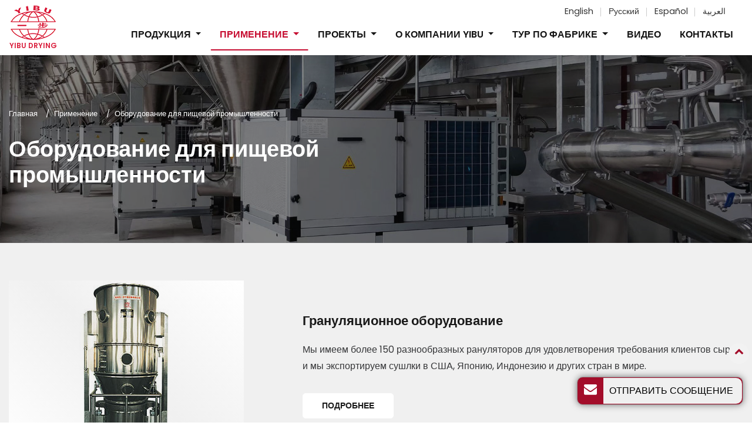

--- FILE ---
content_type: text/html
request_url: http://materialdryer.ru/2-food-processing-equipment/
body_size: 9825
content:
<!DOCTYPE html>
<html lang="RU">
<head>
<meta charset="utf-8">
<meta name="language" content="RU">
<meta name="referrer" content="always">
<meta name="viewport" content="width=device-width, initial-scale=1">
<title>Оборудование для пищевой промышленности | YIBU</title>
<meta name="keywords" content="Оборудование для пищевой промышленности, Сушильное оборудование, Смесительное оборудование, Грануляционное оборудование"/>
<meta name="description" content=""/>
<link href="/favicon.ico" rel="shortcut icon">
<link type="text/css" href="/bootstrap-4.1.3/css/bootstrap.min.css" rel="stylesheet" />
<link type="text/css" href="/css/responsive.css" rel="stylesheet" />
<meta http-equiv="x-dns-prefetch-control" content="on" />
<link rel="dns-prefetch" href="http://etwru7.com" />
</head>
<body>
  <div id="header">
    <div class="header_in">
      <div id="etw_logo">
        <a href="/">
          <img itemprop="logo" src="/images/logo.png" alt="Changzhou YIBU Drying Equipment Co., Ltd." />
          <strong>YIBU Drying</strong>
        </a>
      </div>
      <div class="navbar-expand-lg navbar-light float-right navbtn">
        <button class="navbar-toggler" type="button" data-toggle="collapse" data-target="#navbarSupportedContent"
          aria-controls="navbarSupportedContent" aria-expanded="false" aria-label="Toggle navigation"> <span class="icon-reorder"></span> </button>
      </div>
      <div class="etw_language">
        <ul>
          <li><span class="iconfont d-block d-lg-none">&#xe620;</span>
            <ul>
              <li id="etw_language"></li>
            </ul>
          </li>
        </ul>
      </div>
      <div class="top-nav">
        <nav class="navbar navbar-expand-lg navbar-light">
          <div class="collapse navbar-collapse" id="navbarSupportedContent">
            <ul class="navbar-nav">
              <li class="nav-item d-block d-lg-none"><a href="/" class="nav-link">Главная</a></li>
              <li class="nav-item dropdown"><a href="/products.html" class="nav-link dropdown-toggle" data-toggle="dropdown"  role="button">Продукция <span class="pro_icon">+</span></a>
                <ul class="dropdown-menu dropdown-menu-pro" id="menu-items"></ul>
              </li>
              <li class="nav-item dropdown active"><a href="/application" class="nav-link dropdown-toggle" data-toggle="dropdown"  role="button">Применение <span class="pro_icon">+</span></a>
                <ul class="dropdown-menu">
                  <li><a href="/1-pharmaceutical-equipment" class="dropdown-item"><edit>Фармацевтическое оборудование</edit></a></li>
                  <li><a href="/2-food-processing-equipment" class="dropdown-item active"><edit>Оборудование для пищевой промышленности</edit></a></li>
                  <li><a href="/3-chemical-equipment" class="dropdown-item"><edit>Оборудование для химической промышленности</edit></a></li>
                </ul>
              </li>
              <li class="nav-item dropdown"><a href="/projects" class="nav-link dropdown-toggle" data-toggle="dropdown"  role="button">Проекты <span class="pro_icon">+</span></a>
                <ul class="dropdown-menu">
                  <li><a href="/chemical-industry" class="dropdown-item"><edit>Химическая промышленность</edit></a></li>
                  <li><a href="/pharmaceutical-industry" class="dropdown-item"><edit>Фармацевтическая промышленность</edit></a></li>
                  <li><a href="/food-industry" class="dropdown-item"><edit>Пищевая промышленность</edit></a></li>
                  <li><a href="/agricultural-industry" class="dropdown-item"><edit>Сельскохозяйственная промышленность</edit></a></li>
                </ul>
              </li>
              <li class="nav-item dropdown"><a href="/about-us" class="nav-link dropdown-toggle" data-toggle="dropdown"  role="button">О компании YIBU <span class="pro_icon">+</span></a>
                <ul class="dropdown-menu">
                  <li><a href="/company-profile" class="dropdown-item">Профиль компании</a></li>
                  <li><a href="/history" class="dropdown-item">История развития компании</a></li>
                  <li><a href="/exhibition" class="dropdown-item">Выставки</a></li>
                  <li><a href="/certificates" class="dropdown-item">Сертификаты</a></li>
                  <li><a href="/service" class="dropdown-item">Сервис и поддержка</a></li>
                  <li><a href="/our-customers.html" class="dropdown-item">Наши клиенты</a></li>
                </ul>
              </li>
              <li class="nav-item dropdown"><a href="/company-tour" class="nav-link dropdown-toggle" data-toggle="dropdown"  role="button">Тур по фабрике <span class="pro_icon">+</span></a>
                <ul class="dropdown-menu">
                  <li><a href="/factory" class="dropdown-item"><edit>Производственная среда</edit></a></li>
                  <li><a href="/production-equipment" class="dropdown-item"><edit>Производственная мощность</edit></a></li>
                  <li><a href="/quality-control" class="dropdown-item"><edit>Контроль качества</edit></a></li>
                </ul>
              </li>
              <li class="nav-item"><a href="/videos.html" class="nav-link">Видео</a></li>
              <li class="nav-item"><a href="/contact.html" class="nav-link">Контакты</a></li>
            </ul>
          </div>
        </nav>
    </div>
    </div>
    
  </div>
  <div class="clear"></div>
  <div id="container">
    <div class="js-gallery-wrap">
        <div itemscope itemtype="http://schema.org/Product">
            <div itemprop="description">
                <div class="pro_banner_box pro_banner01">
                    <div class="content">
                        <div id="quicknav" class="quicknav_01">
                            <ul>
                                <li><a href="/">Главная</a></li>
                                <li><a href="/application">Применение</a></li>
                                <li>Оборудование для пищевой промышленности</li>
                            </ul>
                          </div>
                        
                
                        <div class="row">
                            <div class="col-md-6">
                                <content>
                                    <div class="etw_hometitle">Оборудование для пищевой промышленности</div>
                                </content>
                            </div>
                        </div>
                    </div>
                </div>
                <div class="hub_pro_bg">
                    <div class="content">
                      <div class="hub_products mt-0"> 
                        <!--查询产品-->
                                    <!--查询产品--> 
                                     
                        <!--没有子级-->
                        <ul class="no_list">
                          <li>
                            <ol>
                              <li class="product_img"><a href="/2-1-granulation-and-coating-machine"><img src="/upload/3400/o/2_1_1_fluid_bed_granulator_0.jpg" alt="Грануляционное оборудование"></a> </li>
                              <li class="product_con"><a href="/2-1-granulation-and-coating-machine">Грануляционное оборудование</a><span>
                                <article data-type="summary" data-yid="239069">Мы имеем более 150 разнообразных рануляторов для удовлетворения требования клиентов сырья, и мы экспортируем сушлки в США, Японию, Индонезию и других стран в мире.</article>
                                </span><a href="/2-1-granulation-and-coating-machine" class="more_btn">Подробнее</a></li>
                            </ol>
                          </li>
                        </ul>
                                                 
                        <!--没有子级-->
                        <ul class="no_list">
                          <li>
                            <ol>
                              <li class="product_img"><a href="/2-2-fluid-bed-dryer"><img src="/upload/3400/o/2_2_1_high_efficiency_fluid_bed_dryer_0.jpg" alt="Сушилка с псевдоожиженным слоем"></a> </li>
                              <li class="product_con"><a href="/2-2-fluid-bed-dryer">Сушилка с псевдоожиженным слоем</a><span>
                                <article data-type="summary" data-yid="239071">Высокопроизводительная сушилка кипящего слоя осуществляет просушку дисперсных материалов при помощи восходящего потока очищенного нагретого воздуха, подаваемого снизу сушильной камеры посредством вентилятора.</article>
                                </span><a href="/2-2-fluid-bed-dryer" class="more_btn">Подробнее</a></li>
                            </ol>
                          </li>
                        </ul>
                                                 
                        <!--没有子级-->
                        <ul class="no_list">
                          <li>
                            <ol>
                              <li class="product_img"><a href="/2-3-air-stream-dryer"><img src="/upload/3400/o/2_3_1_flash_dryer_0.jpg" alt="Пневматическая сушилка"></a> </li>
                              <li class="product_con"><a href="/2-3-air-stream-dryer">Пневматическая сушилка</a><span>
                                <article data-type="summary" data-yid="239073">Кольцевая сушилка была разработана компанией YIBU совместно с Исследовательским институтом химии Шэньяна на базе современной технологии пневматической сушки, позаимствованной за рубежом.</article>
                                </span><a href="/2-3-air-stream-dryer" class="more_btn">Подробнее</a></li>
                            </ol>
                          </li>
                        </ul>
                                                 
                        <!--没有子级-->
                        <ul class="no_list">
                          <li>
                            <ol>
                              <li class="product_img"><a href="/2-4-spray-dryer"><img src="/upload/3400/o/2_4_1_centrifugal_spray_dryer_0.jpg" alt="Распылительная сушилка"></a> </li>
                              <li class="product_con"><a href="/2-4-spray-dryer">Распылительная сушилка</a><span>
                                <article data-type="summary" data-yid="239075">Высокоскоростная центробежная распылительная сушилка предназначена для высокоэффективной сушки жидких материалов с целью производства порошка.</article>
                                </span><a href="/2-4-spray-dryer" class="more_btn">Подробнее</a></li>
                            </ol>
                          </li>
                        </ul>
                                                 
                        <!--没有子级-->
                        <ul class="no_list">
                          <li>
                            <ol>
                              <li class="product_img"><a href="/2-5-vacuum-and-conductive-dryer"><img src="/upload/3400/o/2_5_1_double_cone_rotary_vacuum_dryer_0.jpg" alt="Вакуумная сушилка"></a> </li>
                              <li class="product_con"><a href="/2-5-vacuum-and-conductive-dryer">Вакуумная сушилка</a><span>
                                <article data-type="summary" data-yid="239077">Наша двухконусная ваккумная сушлка подходит для сырья, которое требует концентрата, смешения, и сушки при низкой температуре. Эта сушилка особенно подходит для сырья, которое легко окисляется, улетучивает, и имеет высокую теплочувствительность.</article>
                                </span><a href="/2-5-vacuum-and-conductive-dryer" class="more_btn">Подробнее</a></li>
                            </ol>
                          </li>
                        </ul>
                                                 
                        <!--没有子级-->
                        <ul class="no_list">
                          <li>
                            <ol>
                              <li class="product_img"><a href="/2-6-cabinet-dryer"><img src="/upload/3400/o/2_6_1_tray_dryer_0.jpg" alt="Промышленная печь, сушилка"></a> </li>
                              <li class="product_con"><a href="/2-6-cabinet-dryer">Промышленная печь, сушилка</a><span>
                                <article data-type="summary" data-yid="239079">Полочная сушилка предназначена для высушивания различных твердых материалов, а также горячей вулканизации термоформованных изделий. Данный сушильный шкаф обладает высокоэффективной звукоизоляцией и системой автоматического температурного контроля, что способствует высокой тепловой стабильности агрегата.</article>
                                </span><a href="/2-6-cabinet-dryer" class="more_btn">Подробнее</a></li>
                            </ol>
                          </li>
                        </ul>
                                                 
                        <!--没有子级-->
                        <ul class="no_list">
                          <li>
                            <ol>
                              <li class="product_img"><a href="/2-7-mixing-equipment"><img src="/upload/3400/o/2_7_1_bin_blender_0.jpg" alt="Фармацевтические смесители"></a> </li>
                              <li class="product_con"><a href="/2-7-mixing-equipment">Фармацевтические смесители</a><span>
                                <article data-type="summary" data-yid="239081">Представленный бункерный смеситель используется для смешивания медицинских порошков в фармацевтической промышленности. Устройство характеризуется способностью быстро и равномерно смешивать материалы, а также наличием специальной тележки для передвижения бункера, что значительно облегчает процессы загрузки и выгрузки сырья, а также очистки сосуда.</article>
                                </span><a href="/2-7-mixing-equipment" class="more_btn">Подробнее</a></li>
                            </ol>
                          </li>
                        </ul>
                                                 
                        <!--没有子级-->
                        <ul class="no_list">
                          <li>
                            <ol>
                              <li class="product_img"><a href="/2-8-grinder-and-sifter"><img src="/upload/3400/o/2_8_1_micro_particle_grinder_0.jpg" alt="Промышленная мельница, виброгрохот"></a> </li>
                              <li class="product_con"><a href="/2-8-grinder-and-sifter">Промышленная мельница, виброгрохот</a><span>
                                <article data-type="summary" data-yid="239083">Дробилка тонкого помола состоит из мельницы, ряда вспомогательных устройств и блока управления. Процесс измельчения может происходить в непрерывном режиме.<br>
            Данный вид дробильного оборудования находит широкое применение в фармацевтической, химической и пищевой отраслях промышленности, где используется для тонкого измельчения сухих ломких материалов.</article>
                                </span><a href="/2-8-grinder-and-sifter" class="more_btn">Подробнее</a></li>
                            </ol>
                          </li>
                        </ul>
                                                 
                        <!--没有子级-->
                        <ul class="no_list">
                          <li>
                            <ol>
                              <li class="product_img"><a href="/2-9-auxiliary-equipment"><img src="/upload/3400/o/2_9_1_hot_air_furnace_0.jpg" alt="Вспомогательное оборудование"></a> </li>
                              <li class="product_con"><a href="/2-9-auxiliary-equipment">Вспомогательное оборудование</a><span>
                                <article data-type="summary" data-yid="239085">Максимальная температура горячего воздуха типа спецификации JRF4 печи горячего воздуха можно выше 200℃. Максимальная температура типа спецификации JRF5 и JRF6 можно выше 300℃. (Максимальная температура специальной промышленной печи можно выше 500℃.) </article>
                                </span><a href="/2-9-auxiliary-equipment" class="more_btn">Подробнее</a></li>
                            </ol>
                          </li>
                        </ul>
                                     </div>
                    </div>
                </div>
                <div class="inquiry_bottom_box inquiry_bottom_box2">
                  <div class="content">
                    <div class="inquiry_txt">
                      <div class="row align-items-center justify-content-center text-center">
                        <div class="col-md-8">
                          <div class="txt_p mb-3">Решения для промышленного оборудования сушки</div>
                          <p>Компания YIBU уже почти 30 лет разрабатывает и поставляет комплексные решения в области сушки, гранулирования, смешивания и измельчения. Мы активно сотрудничаем с компаниями в фармацевтической, химической и новой энергетической отраслях, предлагая передовые технологии для оптимизации производственных процессов. Наш опыт и экспертиза позволяют создавать оборудование, идеально адаптированное под специфические требования вашей индустрии, гарантируя максимальную эффективность, надежность и производительность.  </p>
                          <div class="bottom_inquiry_btn" onclick="openwindow('');return false"><span>Контакты</span></div>
                        </div>
                      </div>
                     
                         
                   </div>
                  </div>
              </div>
              <div class="other_equipment_box">
                <div class="content">
                  <div class="small_webtitle text-center">Оборудование для сушки</div>
                  <div class="equipment_inner owl-carousel owl-loaded owl-theme owl-drag">
                    <div class="pro_item"> <a href="/1-1-granulation-and-coating-machine">
                      <div class="pro_img"><img src="/upload/3400/o/1_1_1_fluid_bed_granulator_1.jpg" alt="Грануляционное оборудование"></div>
                      <div class="pro_des"> <span>Грануляционное оборудование</span>
                      </div>
                      </a> </div>
                    <div class="pro_item"> <a href="/1-4-spray-dryer">
                      <div class="pro_img"><img src="/upload/3400/o/1_4_1_centrifugal_spray_dryer_1.jpg" alt="Распылительная сушилка"></div>
                      <div class="pro_des"> <span>Распылительная сушилка</span>
                      </div>
                      </a> </div>
                    <div class="pro_item"> <a href="/1-2-fluid-bed-dryer">
                      <div class="pro_img"><img src="/upload/3400/o/1_2_2_vertical_fluid_bed_dryer_1.jpg" alt="Сушилка с псевдоожиженным слоем"></div>
                      <div class="pro_des"><span>Сушилка с псевдоожиженным слоем</span>
                      </div>
                      </a> </div>
                    <div class="pro_item"> <a href="/1-5-vacuum-and-conductive-dryer">
                      <div class="pro_img"><img src="/upload/3400/o/1_5_5_single_effect_evaporator_1.jpg" alt="Вакуумная сушилка"></div>
                      <div class="pro_des"><span>Вакуумная сушилка</span>
                      </div>
                      </a> </div>
                    <div class="pro_item"> <a href="/6-conduction-dryer.html">
                      <div class="pro_img"><img src="/upload/3400/o/6-1-vertical-continuous-plate-dryer_01.jpg" alt="Контактная сушилка"></div>
                      <div class="pro_des"><span>Контактная сушилка</span>
                      </div>
                      </a> </div>
                    <div class="pro_item"> <a href="/1-3-air-stream-dryer">
                      <div class="pro_img"><img src="/upload/3400/o/1_3_1_flash_dryer_0.jpg" alt="Пневматическая сушилка"></div>
                      <div class="pro_des"><span>Пневматическая сушилка</span>
                      </div>
                      </a> </div>
                    <div class="pro_item"> <a href="/1-6-cabinet-dryer">
                      <div class="pro_img"><img src="/upload/3400/o/1_6_1_tray_dryer_1.jpg" alt="Промышленная печь, сушилка"></div>
                      <div class="pro_des"><span>Промышленная печь, сушилка</span>
                      </div>
                      </a> </div>
                      <div class="pro_item"><a href="/1-7-mixing-equipment">
                        <div class="pro_img"><img src="/upload/3400/o/1_7_1_bin_blender_1.jpg" alt="Фармацевтические смесители"></div>
                        <div class="pro_des"><span>Фармацевтические смесители</span>
                        </div>
                        </a> </div>
                        <div class="pro_item"><a href="/10-calcination-equipment.html">
                          <div class="pro_img"><img src="/upload/3400/o/10-1-rotary-kiln-dryer_01.jpg" alt="Оборудование для кальцинации"></div>
                          <div class="pro_des"><span>Оборудование для кальцинации</span>
                          </div>
                          </a> </div>
                  </div>
                </div>
              </div>
              <div class="our_service_box">
                <div class="content">
                  <div class="row">
                    <div class="col-md-6">
                      <div class="small_webtitle">Сервис и поддержка</div>
                      <p>Компания YIBU предоставляет качественное обслуживание и эффективную техническую поддержку всем своим клиентам ещё до момента оформления заказа на какие-либо виды сушильного или грануляционного оборудования.</p>
                      <ul class="proitem">
                        <li><a href="/service">Долгосрочная поддержка запасными частями</a></li>
                        <li><a href="/service">Модернизация и усовершенствование оборудования</a></li>
                        <li><a href="/service">Тестирование материалов</a></li>
                      </ul>
                      <a href="/service" class="readMore_btn">Подробнее</a>
                    </div>
                    <div class="col-md-6">
                      <img src="/images/service_img_01.jpg" alt="Сервис и поддержка">
                    </div>
                  </div>
                </div>
              </div>
        <div class="our_projects_logo">
          <div class="content">
            <div class="small_webtitle text-center">Нашим решениям в области оборудования и систем сушки доверяют:</div>
            <div class="projects_img">
              <ul class="owl-carousel owl-carousel1 owl-loaded owl-theme owl-drag">
                <li><a href="/our-customers.html"><img src="/images/projects_01.jpg" alt="Нашим решениям в области оборудования и систем сушки доверяют"></a></li>
                <li><a href="/our-customers.html"><img src="/images/projects_02.jpg" alt="Нашим решениям в области оборудования и систем сушки доверяют"></a></li>
                <li><a href="/our-customers.html"><img src="/images/projects_03.jpg" alt="Нашим решениям в области оборудования и систем сушки доверяют"></a></li>
                <li><a href="/our-customers.html"><img src="/images/projects_04.jpg" alt="Нашим решениям в области оборудования и систем сушки доверяют"></a></li>
                <li><a href="/our-customers.html"><img src="/images/projects_05.jpg" alt="Нашим решениям в области оборудования и систем сушки доверяют"></a></li>
                <li><a href="/our-customers.html"><img src="/images/projects_06.jpg" alt="Нашим решениям в области оборудования и систем сушки доверяют"></a></li>
                <li><a href="/our-customers.html"><img src="/images/projects_07.jpg" alt="Нашим решениям в области оборудования и систем сушки доверяют"></a></li>
                <li><a href="/our-customers.html"><img src="/images/projects_08.jpg" alt="Нашим решениям в области оборудования и систем сушки доверяют"></a></li>
                <li><a href="/our-customers.html"><img src="/images/projects_09.jpg" alt="Нашим решениям в области оборудования и систем сушки доверяют"></a></li>
                <li><a href="/our-customers.html"><img src="/images/projects_10.jpg" alt="Нашим решениям в области оборудования и систем сушки доверяют"></a></li>
              </ul>
            </div>
          </div>
        </div>
            </div>
        </div>
    </div>
</div>
  <div class="clear" id="etwclear"></div>
  <div id="footer">
    <div class="etw_bottom">
      <div class="content">
        <div class="row justify-content-center">
          <div class="col-12 col-lg-4 mb-4">
            <div class="pblist_box">
              <div class="foot_logo text-center">
                <a href="/"><img src="/images/logo.png" alt="Changzhou YIBU Drying Equipment Co., Ltd."></a>
              </div>
              <div class="comapny_biref">
                <strong>Производитель оборудования для сушки </strong>
              <p>YIBU — универсальный производитель промышленного оборудования для сушки, продукция которого широко применяется в различных отраслях промышленности.</p>
              <a href="/about-us" class="more_btn more_btn1 more_btn2">Подробнее <i class="icon-arrow-right"></i></a>
              </div>
            </div>
          </div>
          <div class=" col-sm-4 col-lg-3 mb-4 pl-lg-5">
            <div class="pblist_box">
              <div class="etw_foot_title">Продукция</div>
              <div class="pblist">
                <ul>
                  <li><a href="/1-1-granulation-and-coating-machine">Грануляционное оборудование</a></li>
                  <li><a href="/1-4-spray-dryer">Распылительная сушилка</a></li>
                  <li><a href="/1-2-fluid-bed-dryer">Сушилка с псевдоожиженным слоем</a></li>
                  <li><a href="/1-5-vacuum-and-conductive-dryer">Вакуумная сушилка</a></li>
                  <li><a href="/6-conduction-dryer.html">Контактная сушилка</a></li>
                  <li><a href="/1-3-air-stream-dryer">Пневматическая сушилка</a></li>
                  <li><a href="/1-6-cabinet-dryer">Промышленная печь, сушилка</a></li>
                  <li><a href="/1-7-mixing-equipment">Фармацевтические смесители</a></li>
                  <li><a href="/10-calcination-equipment.html">Оборудование для кальцинации</a></li>
                  <li><a href="/1-8-grinder-and-sifter">Промышленная мельница, виброгрохот</a></li>
                  <li><a href="/1-9-auxiliary-equipment">Вспомогательное оборудование</a></li>
                  <li><a href="/5-production-lines">Производственные линии</a></li>
                 
                </ul>
              </div>
            </div>
          </div>
          <div class="col-sm-4 col-lg-3 mb-4 pr-lg-5">
            <div class="pblist_box">
              <div class="etw_foot_title">Применение</div>
              <div class="pblist">
                <ul>
                  <li><a href="/1-pharmaceutical-equipment"><edit>Фармацевтическое оборудование</edit></a></li>
                  <li><a href="/2-food-processing-equipment"><edit>Оборудование для пищевой промышленности</edit></a></li>
                  <li><a href="/3-chemical-equipment"><edit>Оборудование для химической промышленности</edit></a></li>
                </ul>
              </div>
              <div class="etw_foot_title mt-3">Проекты</div>
              <div class="pblist">
                <ul>
                  <li><a href="/chemical-industry"><edit>Химическая промышленность</edit></a></li>
                  <li><a href="/pharmaceutical-industry"><edit>Фармацевтическая промышленность</edit></a></li>
                  <li><a href="/food-industry"><edit>Пищевая промышленность</edit></a></li>
                  <li><a href="/agricultural-industry"><edit>Сельскохозяйственная промышленность</edit></a></li>
                </ul>
              </div>

            </div>
          </div>
          <div class="col-sm-4 col-lg-2  mb-4">
            <div class="etw_foot_title"><a href="/contact.html">Контакты</a></div>
            <div class="cot_people">Ms. Jenny Wang</div>
            <div class="cot_email"><a href="mailto:wangniu@yibu.com">wangniu@yibu.com</a></div>
            <div class="cot_tel"><a href="tel:+86-519-88902618">+86-519-88902618</a> <br>
              <a href="tel:+86-519-88910618">+86-519-88910618</a>
            </div>
            <div class="cot_whatsapp"><a href="tel:+86-13776887793">+86-13776887793</a> <br> (Whatsapp)</div>
            </div>
            
          </div>
        </div>
      </div>
    <div class="home_link">
      <div id="otherlink"></div>
      <div class="clear"></div>
      <div id="etw_coper">
        <coperright></coperright>
      </div>
    </div>
  </div>
  <link type="text/css" href="/css/font-awesome.min.css" rel="stylesheet" />
  <link type="text/css" href="/videojs/magnific-popup.css" rel="stylesheet" />
  <script type="text/javascript" src="/js/jquery-1.10.0.min.js"></script>
  <script type="text/javascript" src="/bootstrap-4.1.3/js/bootstrap.min.js"></script>
  <script type="text/javascript" src="/videojs/jquery.magnific-popup.min.js"></script>
  <link rel="stylesheet" href="/js/owlcarousel/assets/owl.carousel.min.css">
  <link rel="stylesheet" href="/js/owlcarousel/assets/owl.theme.default.min.css">
  <script type="text/javascript" src="/js/comm.js"></script>
  <script src="/js/owlcarousel/owl.carousel.min.js"></script>
  <script type="text/javascript">
    var chat_param = new Object();
    chat_param.jsqid = 15190; //计数器编号, 务必改成对应客户的计数器号
    chat_param.chatid = 5825; //询盘编号, 务必改成对应客户的询盘号
    chat_param.lan = 'ru'; //语言
    chat_param.ShowFooterIcon = 1; //1, 文字显示方式,不等于1, 图片显示方式
    chat_param.hiddenitem = 0; //隐藏部分表单项,1隐藏，0不隐藏
    chat_param.hiddenbox = 0; //1、隐藏部浮动询盘隐
    chat_param.rssUrl = 'rss.xml'; //RSS链接, 默认为: add/rss
    chat_param.sitemapUrl = 'sitemap.xml'; //sitemap链接, 默认为: add/sitemap 
    chat_param.chatstyle = '.form-control{border-radius:3px!important;}.sendsubmit{background:#c60c30!important; color:#fff!important;border-radius: 22px!important;padding: 0rem 2rem!important;}}';
    jQuery(document).ready(function () {
      jQuery.getScript('http://etwru7.com/serverFile/chat/2015/chat.2015.js', function () {
          etw_init(chat_param);
          SetInquiryForm('floatchatiframe2011', '100%', '480px');
          //Get_Google_Analytics('');
          jQuery.getScript("https://etwinternational.com/public/world/js/etwlanlist.min.js", function () {
            chat_param.showimg = 0;//国旗：1:显示,0隐藏
            chat_param.showdiv = "etw_language";//显示的位置，必须是ID
            ETWLanList(chat_param);
          });
      })
    });
  </script>
</body>

</html>

--- FILE ---
content_type: text/html; charset=utf-8
request_url: http://etwru7.com/serverFile/chat/index.php?chatbox/getfloatbox
body_size: 5174
content:
<!DOCTYPE html>
<html>
<head>
    <meta charset="utf-8">
    <title></title>
    <meta name="viewport" content="width=device-width, initial-scale=1.0, maximum-scale=1.0, user-scalable=no">
</head>
<body>
<div class="content">
    <div class="bodyinquiry">
        <style type="text/css">
            /*Floating box and pop-up inquiry box layer style*/
            .theme-popover-mask{z-index:99998;position:fixed;top:0;left:0;width:100%;height:100%;background:#000;opacity:.4;filter:alpha(opacity=40);display:none}
            .theme-popover{z-index:99999;position:fixed;top:2%;right:2%;width:40%;min-width:300px; max-width:500px;height:auto;margin:0;border-radius:5px;border:solid 2px #666;background-color:#fff;display:none;box-shadow:0 0 10px #666;padding-top:12px; overflow:hidden;}
            .theme-poptit{margin:0 12px;position:relative}
            .theme-popbod{padding:0 15px;color:#444;height:auto;}
            .theme-poptit .close{color:#9a2434;padding:0 5px;margin:-2px -5px -5px;font-weight:700;text-shadow:0 1px 0 #ddd;position:absolute;top:-5px;right:0;opacity:1;}
            .theme-poptit .close:hover{color:#444; opacity:0.8;}
            .theme-title{padding:0;margin:0 auto;font-size:14px;height:30px;line-height:18px;color:#0F6AB1;font-weight:700;text-align:left;text-transform:Uppercase;border-bottom:1px solid #0F6AB1}
            .theme-title .glyphicon{ top:0px;left:0px;right:0px; bottom:0px;padding:0px;background:none;width: auto;height:auto;line-height:inherit; position:static;font-size:14px;}
            .theme-send-inquiry{position:fixed;bottom:30px;right:15px;width:auto;text-align:center;font-family:Arial,Helvetica,sans-serif;z-index:99997;}
            .theme-send-inquiry-box{background: #001434;float: left; padding:1px;border-radius: 10px; border: 1px solid #999;box-shadow: 0 0 12px 0 rgba(0,0,0,0.5);}
            .theme-box-i{font-size: 22px;color:#fff; padding: 8px 10px 0 10px;border-radius: 10px; float: left;}
            .theme-box-i .glyphicon{ float: inherit;}
            .theme-box-name{height:44px;line-height: 44px;display: inline-block;font-size: 16px;color:#fff;background: #002b70; border-left: 1px #002b70 solid; border-radius: 0 10px 10px 0; padding: 0px 15px 0 10px; text-align: left; float: right;}
            .theme-send-inquiry-box:hover { opacity: 0.9;}
            .theme-send-inquiry-close{background:#9a2434;text-decoration:none;font-size:14px;font-weight:700;border:1px solid #666;width:25px;padding:2px;float:right;transition:background linear .4s;-webkit-transition:background linear .4s;-moz-transition:background linear .4s;border-radius:3px;color:#fff}
            .theme-send-inquiry-close:hover{background:#DC143C;color:#fff;}

            @media screen and (max-width:1280px){
                .theme-popover{max-height:550px}
            }
            @media screen and (max-width:980px){
                .theme-popover{height:auto;width:90%;left:12px;top:3px}
                .theme-popbod{height:auto}
            }
            #ETWfloatbox{width:auto;height:auto;position:fixed;top: 50%;-webkit-transform: translateY(-50%);-ms-transform: translateY(-50%);transform: translateY(-50%);right:0px;z-index:9997; color: #fff;}
            .ETWfloatbox_list{width:46px; height: auto;background-color:rgba(19,67,142,.8);border-radius:8px 0 0 8px;box-shadow: 0 0 6px 0 rgba(0,0,0,0.4);border: 1px solid #999; border-right: none; display: flow-root; padding: 5px 0;}
            #ETWfloatbox>ul>li {width:100%;display:block;clear:both; z-index: 99998; position: relative;}
            #ETWfloatbox>ul>li>a{width:46px;height:40px; overflow:hidden;float:left;color:#fff;padding:0.3rem 0.8rem;font-size:0.8rem;transition: all 0.1s ease;}
            #ETWfloatbox>ul>li>a i {font-size:1.5rem;float:left;}
            #ETWfloatbox>ul>li.box_wechat>a{padding:0.3rem 1rem 0.3rem 0.6rem}
            #ETWfloatbox>ul>li.box_phone>a i{ font-size: 1.7rem;}
            #ETWfloatbox>ul>li.box_mobile>a{padding:0.1rem 0.8rem 0.5rem 1rem;}
            #ETWfloatbox>ul>li.box_mobile>a i{ font-size: 2.2rem;}
            #ETWfloatbox>ul>li.box_whatsapp>a i{ font-size: 1.65rem;}
            #ETWfloatbox>ul>li.boxshow>a i{ font-size: 1.4rem;}
            #ETWfloatbox>ul>li>a:hover {color:#bbb;}
            /*#ETWfloatbox>ul>li>a:hover {background-color:#9a2434;}*/
            #ETWfloatbox>ul>li>a>.boxshow{display:block;float:left;}
            #ETWfloatbox>ul>li>a>.boxtext{display:none;position:absolute; right:44px; top:0; width:auto;white-space:nowrap;line-height:40px;padding:0 15px;text-align:left;background-color:#002b70; color: #fff;border-radius:4px 0 0 4px;}
            #ETWfloatbox>ul>li>a>.boxtext i{ float: left;}
            #ETWfloatbox>ul>li>a>.boximg{ width: 180px; height: auto; padding: 0;}
            #ETWfloatbox>ul>li>a.ETWShowboxall{width:46px;height:46px;background-color:#002b70;border-radius:100%;color:#fff; padding:8px 10px 6px 10px; cursor: pointer;}
            #ETWfloatbox>ul>li>a.ETWShowboxall:hover {background-color:#002b70;}
            #ETWfloatbox>ul>li>a.ETWShowboxall i{ font-size: 1.7rem;}
                        @media screen and (max-width:768px){
              .theme-send-inquiry{ bottom: 10px;}
              .theme-send-inquiry-box{border-radius: 6px;}
              .theme-box-name{min-width:70px; line-height: 34px;height: 34px; font-size: 14px;border-radius: 0 6px 6px 0;padding: 0px 10px 0 6px;}
              .theme-box-i{ width: 34px;  font-size: 20px;padding: 5px 6px 0 6px;}
              #ETWfloatbox{ display:none;}
              #chatbox{ display:block;}
            }
            .mfp-bg{z-index: 9998!important;}
            .mfp-wrap{z-index: 9998!important;}
            /*Floating box and pop-up inquiry box layer style*/

            /*Chat Box Style*/
            .etwform-in{ padding-bottom: 30px;}
            .etw-inquery-from-box{margin:0; padding:0;font-family:Arial, Helvetica, sans-serif;font-size:16px;font-weight:400;line-height:1.5;color:#212529;text-align:left;box-sizing:border-box;}
            .etw-inquery-container{width: 100%; margin:0;padding:0 15px;box-sizing: border-box;position: relative;}
            .etw_inquery_check_form{display: inherit;width: 100%; padding:0; margin:0;}
            .etwfrom-group{display: flex;flex-flow: wrap;justify-content: space-between;}
            .etw-inquery-group{margin-bottom: 0; margin-top: 10px;box-sizing: border-box;position: relative;
            width: 100%;display: block;}
            .etw-inquery-group:nth-child(4),.etw-inquery-group:nth-child(5){ width: 48%;}
            .etw-inquery-group:last-child{ margin-top: 0;;}
            .etw-inquery-label{box-sizing: border-box;display:block;font-size:14px;line-height:20px;line-height: 22px; font-style:normal;}
            #feedback2015 i.etw-inquery-label{color: #212529;}
            .etw-inquery-label .etw-fg-red{color: #ce352c; padding-right: 5px;}
            .etw-inquery-control{box-sizing:border-box;font-family:inherit;margin:0;overflow:visible;display:block;width:100%;font-size:16px;color:#111;background-color:#fff;background-clip:padding-box;border:1px solid#ced4da;border-radius:5px;transition:border-color.15s ease-in-out,box-shadow.15s ease-in-out;padding:0px 10px;height:32px;line-height:1.2;}
            .etw-inpposition input {padding-right: 30px;}
            .etw-inquery-control:focus{color: #111;background-color: #fff;border-color: #80bdff;outline: 0;box-shadow: 0 0 0 3px rgba(228,228,228,.45);}
            .etw-inquery-icon{position: absolute;right: 8px;width:18px; height:18px;top: 28px;}
            .etw-inquery-icon.etw-i-envelope{ background:url("//etwru7.com/serverFile/chat/static/images/em.jpg") no-repeat;}
            .etw-inquery-icon.etw-i-user{ background:url("//etwru7.com/serverFile/chat/static/images/us.jpg") no-repeat;}
            .etw-inquery-icon.etw-i-mobile{ background:url("//etwru7.com/serverFile/chat/static/images/tel.jpg") no-repeat;}
            .etw-inquery-icon.etw-i-whatsapp{ background:url("//etwru7.com/serverFile/chat/static/images/wapp.jpg") no-repeat;}
            .etwfrom-message{ padding: 8px;min-height: 112px;resize:none;}
	        .etw-inquery-btn{border: 1px solid transparent;box-sizing: border-box;font-size:12px; border-radius:4px;padding:0px 18px;background: #cbd0d3;line-height: 28px;height: 30px;color: #1d1d1d;}
	        .etwfrom-messtips{ font-size: 12px; color: #444; font-style: normal;;}
            @media only screen and (max-width:420px) {
               .etwfrom-messtips{ display: block;}
            }
            	        /*etw-dialog-in*/
            .etw-dialog-in {display:none;position:absolute;width:90%;max-width:500px;left:50%;top:50%;transform:translate(-50%,-50%);height:auto;background-color:#fff;color:#1d1d1d;z-index:1050;border:1px solid #dfdfdf;box-shadow:0 17px 50px 0 rgba(0,0,0,.19),0 12px 15px 0 rgba(0,0,0,.24);}
            .etw-dialog-overlay {display:none;background:rgba(0,0,0,0.5) none repeat scroll 0% 0%;position:absolute;left:0;top:0;right:0;bottom:0;z-index:1040;}
            .etw-dialog-title {font-size:20px;padding:6px 20px;border-bottom:1px solid #dfdfdf;color:#60a917;}
	        .etw-dialog-title img{ float:left; margin-top:4px;}
            .etw-dialog-content{padding:10px 20px 20px 20px;margin-top:8px;display: flex;justify-content: center;}
            .etw-dialog-content .etw-dialog-icon {color:#fa6800;padding-right: 15px;padding-left: 15px;}
            .etw-dialog-actions {padding:0px 20px 20px 20px;}
            .etw-dialog-actions .etw-inquery-primary {background-color: #007bff;border-color: #007bff; color:#fff; padding:10px 25px;line-height: 12px;height: auto;}
            .etw-dialog-digtxt {padding-top:5px;color:#607d8b; font-style:normal;}
            .etw-dialog-loading{display:none;position:absolute;width: 100px; height: 100px;left:50%;top:50%;transform:translate(-50%,-50%); z-index: 1041;}
            .etw-dialog-loading img{ width: 100%;}
          /*Chat Box Style   END*/
        </style>
        <div class="theme-send-inquiry" id="chatbox">
            <a class="theme-send-inquiry-box" href="javascript:;">
                <span class="theme-box-i"><i class="glyphicon glyphicon-envelope fa fa-envelope icon-envelope"></i></span>
                <span class="theme-box-name">Отправить сообщение</span>
            </a>
        </div>
        <div class="theme-popover" id="theme-popover-chatbox">
            <div class="theme-poptit">
                <div class="theme-popbod"> <a href="javascript:;" title="Close" class="close"><span class="icon-remove glyphicon glyphicon-remove text-danger"></span></a>
                    <div class="theme-title"><i class="glyphicon glyphicon-comment icon-comments"></i> <span>Отправить сообщение</span></div>
                </div>
                <div class="clearfix"></div>
            </div>
            <div class="theme-popbod etwform-in">
                <aside id="feedback2015" class="etw-inquery-from-box">
                    <aside class="etw-inquery-container">
                         <form  class="etwfrom-group etw_inquery_check_form" onSubmit="return etw_inquery_check_form();">
                             <aside class="etw-inquery-group etw-inpposition">
                                 <i class="etw-inquery-label">E-mail<i class="etw-fg-red">*</i></i>
                                 <input class="etw-inquery-control etwfrom-email" name="etwfrom-email"  type="email" required  maxlength="50" onChange="ETWsetcookie('etwfrom-email',this.value)" />
                                 <i class="etw-inquery-icon etw-i-envelope"></i> 
                             </aside>
                             <aside class="etw-inquery-group etw-inpposition">
                                 <i class="etw-inquery-label">Имя</i>
                                 <input class="etw-inquery-control etwfrom-contacter" name="etwfrom-contacter" type="text"  maxlength="50" onChange="ETWsetcookie('etwfrom-contacter',this.value)" val=""  />
                                 <i class="etw-inquery-icon etw-i-user"></i> 
                             </aside>
                             <aside class="etw-inquery-group">
                                 <i class="etw-inquery-label">Компания</i>
                                 <input class="etw-inquery-control etwfrom-company" name="etwfrom-company"  type="text" onChange="ETWsetcookie('etwfrom-company',this.value)" />
                             </aside>
                             <aside class="etw-inquery-group etw-inpposition">
                                <i class="etw-inquery-label">Телефон</i>
                                <input class="etw-inquery-control etwfrom-telephone" name="etwfrom-telephone"  type="text"  onChange="ETWsetcookie('etwfrom-telephone',this.value)"/>
                                <i class="etw-inquery-icon etw-i-mobile"></i> 
                             </aside>
                             <aside class="etw-inquery-group etw-inpposition">
                                <i class="etw-inquery-label">WhatsApp</i>
                                <input class="etw-inquery-control etwfrom-whatsapp" name="etwfrom-whatsapp"  type="text" onChange="ETWsetcookie('etwfrom-whatsapp',this.value)"/>
                                <i class="etw-inquery-icon etw-i-whatsapp"></i> 
                             </aside>
                             <aside class="etw-inquery-group">
                                 <i class="etw-inquery-label">Сообщение<i class="etw-fg-red">*</i> <i class="etwfrom-messtips"></i></i>
                                 <textarea  class="etw-inquery-control etwfrom-message" name="etwfrom-message" required></textarea>
                             </aside>
                             <aside class="etw-inquery-group">
                                 <input type="submit" class="etw-inquery-btn etwfrom-sendsubmit" value="Отправить сообщение">
                             </aside>
                             <aside class="etw-inquery-group">
                                 <input  class="etwfrom-title" value="" type="hidden">
                                 <input  class="etwfrom-url" value="" type="hidden" />
                                 <input  class="etwfrom-fax" value="" type="hidden">
                                 <input  class="etwfrom-ip"  value="3.144.28.47" type="hidden" />
                                 <input  class="etwfrom-usernameid" value="5825" type="hidden" />
                                 <input  class="etwfrom-language" value="Russian" type="hidden" />
                                 <input  class="etwfrom-guestDomain" value="materialdryer.ru" type="hidden" />
                             </aside>
                        </form>
                        <!--etw-dialog-->
                        <aside class="etw-dialog-in etw-successmsg">
                            <aside class="etw-dialog-title"> <img src="//etwru7.com/serverFile/chat/static/images/us1.jpg"> Сообщение отправлено!</aside>
                            <aside class="etw-dialog-content">
                                <i class="etw-dialog-icon"><img src="//etwru7.com/serverFile/chat/static/images/check.jpg"></i>
                                <i class="etw-dialog-digtxt">Спасибо за Ваше сообщение, мы ответим своевременно..</i>
                            </aside>
                            <aside class="etw-dialog-actions">
                                <button class="etw-inquery-btn etw-inquery-primary js-etw-dialog-close">OK</button>
                            </aside>
                        </aside>
                        <aside class="etw-dialog-loading"><img src="//etwru7.com/serverFile/chat/static/bootstrap-4.1.3/loading.gif" /></aside>
                        <aside class="etw-dialog-overlay"></aside>
                        <!--etw-dialog----END-->
                    </aside>
                </aside>
            </div>
        </div>
        <div class="theme-popover-mask"></div>
            </div>
    <div class="bodyvrc" data-showvrc="0">
        <a title="ETW legal profile" class="etwckShowLegal" style="cursor: pointer;"><span class="icon-legal footericon"></span> LEGAL </a><a href="http://etwservice.com/analytics/?domain=materialdryer.ru" target="_blank" class="etwvrca"><span class="icon-bar-chart footericon"></span> VRC</a><a href="http://materialdryer.ru/sitemap.xml"  title="ETW SITEMAP"  target="_blank"><span class="icon-sitemap footericon"></span> SITEMAP</a>    </div>
    <div class="bodycoper">
        
    </div>
    <div class="bodylegalprofile">
          <style type="text/css">
             .legel_popup-overlay{position:fixed;top:0;left:0;width:100vw;height:100vh;background:rgba(0,0,0,0.5);display:flex;align-items:center;justify-content:center;z-index:9999;}
             .legel_popup-box{background:#f2f5f7;width:90vw; max-width: 900px; position:relative;border-radius:8px;padding:2rem 0;box-shadow:0 4px 20px rgba(0,0,0,0.3);}
             .legel_popup-close{position:absolute;top:8px;right:12px;background:transparent;border:none;font-size:24px;color:#333;cursor:pointer;z-index:10000;}
             #etwlegalprofile{ width: 100%; height: auto; max-height: 80vh; margin: 0; padding:0 2rem;font-family:Arial, Helvetica, sans-serif; font-weight:normal; color: #333 !important; overflow-y: auto;text-align: left;}
             @media screen and (max-width:768px){.legel_popup-overlay{align-items: flex-start;}.legel_popup-box{margin-top: 15px;}#etwlegalprofile{max-height: 70vh;}}
             #etwlegalprofile .legalprofile_title{font-size: 20px;padding-bottom: 20px;color: #000;}
             #etwlegalprofile p{font-size: 16px!important;margin-bottom: 15px!important;padding-bottom: 0!important;}
             #etwlegalprofile a.legallink{color: #9b2335 !important; font-size: 16px !important;font-weight:normal!important;}
             #etwlegalprofile a.legallink:hover{color: #771020!important;}
          </style>
          <div class="legel_popup-overlay">
              <div class="legel_popup-box">
                   <div class="legel_popup-close">&times;</div>
                   <div id="etwlegalprofile">
                      <div class="legalprofile_title">Legal Information</div><p>ETW International is a marketing system designed to promote its clients on the international market, by providing them with digital marketing and AI integration services. </p><p>ETW International does not own any of the contents used in these pages, as that is provided by our customers. Thus ETW cannot in any way be held responsible. However, ETW International does have a moral responsibility regarding the respect of copyrights and so agrees to destroy information on web pages that violates these fundamental rights of commerce.</p><p>In the event of such a situation, our legal department will hear and consider requests to remove content and will take what is considered to be appropriate action such as the suppression of information at issue, in cases of obvious falsification.</p><p>To make such a request, please contact our legal department and provide all pertinent information needed to adjudicate on the matter, including as a letter signed by your legal department, proof of the infringement of your copyright, and a duplicate of your copyright. Our legal department will contact you after their examination and will inform you of the final decision.<br/> Email: <a class="legallink" href="mailto:legal@etwun.com" target="_blank">legal@etwun.com</a></p><p>** The contents provided by clients include texts, images, videos, logos </p>
                    </div>
               </div>
          </div>
    </div>
</div>
</body>
</html>

--- FILE ---
content_type: text/html; charset=UTF-8
request_url: https://etwinternational.com/index.php?{web/api}/get_lan&chatid=5825&jsqid=15190&callback=LanListdata
body_size: 417
content:
LanListdata({"langlist":[{"website":"materialdryer.com","name":"English","img":"us.jpg"},{"website":"materialdryer.ru","name":"\u0420\u0443\u0441\u0441\u043a\u0438\u0439","img":"ru.jpg"},{"website":"material-dryer.com","name":"Espa\u00f1ol","img":"ar.gif"},{"website":"materialdryer.asia","name":"\u0627\u0644\u0639\u0631\u0628\u064a\u0629","img":"ae.jpg"}]})

--- FILE ---
content_type: text/css
request_url: http://materialdryer.ru/css/responsive.css
body_size: 18155
content:
@charset "utf-8";@font-face{font-weight:400;font-style:normal;font-family:fontawesome;src:url(//:) format("no404"),url(../font/fontawesome-webfont.woff) format("woff"),url(../font/fontawesome-webfont.ttf) format("truetype");font-display:swap}
@font-face{font-family:'Poppins';font-style:normal;font-weight:400;src:url(../font/Poppins-Latin-Ext-400.woff2) format('woff2');unicode-range:U+0100-02AF,U+0304,U+0308,U+0329,U+1E00-1E9F,U+1EF2-1EFF,U+2020,U+20A0-20AB,U+20AD-20C0,U+2113,U+2C60-2C7F,U+A720-A7FF;font-display:swap}
@font-face{font-family:'Poppins';font-style:normal;font-weight:400;src:url(../font/Poppins-Latin-400.woff2) format('woff2');unicode-range:U+0000-00FF,U+0131,U+0152-0153,U+02BB-02BC,U+02C6,U+02DA,U+02DC,U+0304,U+0308,U+0329,U+2000-206F,U+2074,U+20AC,U+2122,U+2191,U+2193,U+2212,U+2215,U+FEFF,U+FFFD;font-display:swap}
@font-face{font-family:'Poppins';font-style:normal;font-weight:600;src:url(../font/Poppins-Latin-Ext-600.woff2) format('woff2');unicode-range:U+0100-02AF,U+0304,U+0308,U+0329,U+1E00-1E9F,U+1EF2-1EFF,U+2020,U+20A0-20AB,U+20AD-20C0,U+2113,U+2C60-2C7F,U+A720-A7FF;font-display:swap}
@font-face{font-family:'Poppins';font-style:normal;font-weight:600;src:url(../font/Poppins-Latin-600.woff2) format('woff2');unicode-range:U+0000-00FF,U+0131,U+0152-0153,U+02BB-02BC,U+02C6,U+02DA,U+02DC,U+0304,U+0308,U+0329,U+2000-206F,U+2074,U+20AC,U+2122,U+2191,U+2193,U+2212,U+2215,U+FEFF,U+FFFD;font-display:swap}
@font-face{font-family:'Poppins';font-style:normal;font-weight:700;src:url(../font/Poppins-Latin-Ext-700.woff2) format('woff2');unicode-range:U+0100-02AF,U+0304,U+0308,U+0329,U+1E00-1E9F,U+1EF2-1EFF,U+2020,U+20A0-20AB,U+20AD-20C0,U+2113,U+2C60-2C7F,U+A720-A7FF;font-display:swap}
@font-face{font-family:'Poppins';font-style:normal;font-weight:700;src:url(../font/Poppins-Latin-700.woff2) format('woff2');unicode-range:U+0000-00FF,U+0131,U+0152-0153,U+02BB-02BC,U+02C6,U+02DA,U+02DC,U+0304,U+0308,U+0329,U+2000-206F,U+2074,U+20AC,U+2122,U+2191,U+2193,U+2212,U+2215,U+FEFF,U+FFFD;font-display:swap}
@font-face{font-family:"iconfont";src:url("../font/iconfont.ttf?t=1622274305876") format("truetype");font-display:swap}
.iconfont{font-family:"iconfont" !important;font-size:1.8rem;font-style:normal;-webkit-font-smoothing:antialiased;-moz-osx-font-smoothing:grayscale;color:#666;font-weight:400}
body{color:#353638;font-family:Poppins,Arial,Helvetica,sans-serif;font-size:1rem;line-height:1.75;background-color:#fff}
.home_bg{background:#fff !important}
*{box-sizing:border-box;padding:0;margin:0}
li,ol,ul{list-style:none;margin-bottom:0}
img{vertical-align:top;max-width:100%;-ms-interpolation-mode:bicubic}
.clear{clear:both}
.clearfix::after{display:table}
hr{margin-bottom:1rem;border-top:1px solid #ddd}
b{color:#333}
.inquiry{color:#023b7d;text-decoration:none}
.inquiry:hover{color:#0075c1}
a{text-decoration:none;-webkit-tap-highlight-color:transparent;color:#016acf;transition:all .5s}
a:hover{color:#174277}
a:focus{outline:0;text-decoration:none}
a,a:hover{text-decoration:none}
a.link{color:#174277;display:inline-block;text-decoration:underline;font-size:1.2rem}
a.link:hover{color:#0075c1;text-decoration:none}
.btn-secondary{padding:0rem 0.5rem}
.layui-layer-dialog .layui-layer-content{display:none}
.layui-layer-btn .layui-layer-btn0{background:none !important;font-size:1.4rem;border:none !important}
.layui-layer-btn a{height:50px !important;line-height:50px !important}
.btn:not(:disabled):not(.disabled){cursor:pointer}
.review{color:#004680;font-size:18px}
.brief{width:100%;margin:1rem auto;font-size:1rem;color:#666}
.etw_pdf{position:relative}
.etw_pdf a{color:#333;padding-left:1.5rem;position:relative;font-size:.9rem}
.etw_pdf a::before{position:absolute;content:"\f1c1";left:0;top:-.2rem;font-family:fontawesome;color:#9a0000}
.etw_pdf a:hover{color:#9a0000}
.table td{padding:1rem .8rem;line-height:1.35;vertical-align:middle;font-size:.9rem;border:1px solid #eee}
.table .top td{background-color:#777;color:#fff;padding:.5rem .8rem}
.table_img img{mix-blend-mode:multiply;height:60px}
.table .top td .inquiry{color:#fff}
.table_img h3{font-size:1rem}
.table tr:nth-child(2n){background-color:#f9f9f9}
.table{border:1px solid #eee}
.inquiry{color:#004680;text-decoration:underline}
.inquiry:hover{color:#a30d2a}
.theme-send-inquiry-box{background:#a30d2a !important}
.theme-box-name{background:#f0f0f0 !important;text-transform:uppercase;border-left:1px #a30d2a solid !important;color:#000 !important}
h3{font-size:1.2rem}
h4{color:#333;font-size:1.1rem;margin-top:1rem}
h2,.etw_hometitle{display:block;font-size:2rem;margin:0;padding-bottom:1rem;color:#000;line-height:1.15;font-weight:700}
.etw_hometitle{font-size:2.2rem;position:relative;margin-bottom:1rem;padding-bottom:.5rem}
.small_font{font-size:1.6rem;color:#a30d2a}
.pro_name{color:#666;font-size:1.1rem;position:relative;line-height:1.35;margin-top:-.5rem;margin-bottom:.8rem;position:relative;border-bottom:1px solid #eee;padding-bottom:1rem}
.color_font{color:#333;font-size:1.4rem;margin-top:1rem;border-bottom:1px solid #333;padding-bottom:1rem;margin-bottom:1rem}
h3.pro_model{color:#666;font-size:1.2rem;margin-bottom:1rem}
h2 small{display:block;color:#666;font-size:1.6rem}
.page_title{font-size:1.3rem;position:relative;display:block;font-weight:600;margin-top:2rem;margin-bottom:1rem;padding-bottom:.5rem;font-style:italic}
.page_title::before{position:absolute;content:"";width:50px;height:3px;background-color:#a30d2a;left:0;bottom:0}
.page_title::after{position:absolute;content:"";width:15px;height:3px;background-color:#000;left:0;bottom:0}
.contact_des a{color:#a30d2a;transition:0.5s;-webkit-transition:0.5s;-moz-transition:0.5s;-ms-transition:0.5s;-o-transition:0.5s}
.contact_des a:hover{color:#023b7d}
.contact_des h3{font-weight:600;font-size:1.4rem;margin-bottom:1.2rem}
.indent-left{padding-left:3.8rem}
#etw_top{position:fixed;width:35px;height:35px;right:5px;bottom:100px;text-align:center;background:#f2f2f2;z-index:100;cursor:pointer;color:#333;font-weight:700;line-height:28px;border-radius:50%}
#etw_top a{color:#a30d2a}
#etw_top:hover{transition:all ease-in-out 0.3s;-moz-transition:all ease-in-out 0.3s;-webkit-transition:all ease-in-out 0.3s;-o-transition:all ease-in-out 0.3s;-ms-transition:all ease-in-out 0.3s;background:#000}
#header{width:100%;position:fixed;top:0;left:0;right:0;margin:0 auto;z-index:99;float:left;transition:all .5s;background-color:rgba(255,255,255,0.56);padding:0 1rem;box-shadow:0 0 25px rgb(0 0 0 / 10%)}
.header_in{width:100%;max-width:1320px;margin:0 auto;position:relative}
#etw_logo{width:auto;text-align:center;float:left;margin-top:.5rem;margin-bottom:.5rem;transition:all .8s}
#etw_logo a{width:100%}
#etw_logo strong{color:#da1f3d;font-size:12px;display:block;width:100%;max-width:170px;text-align:center;line-height:1.35;font-weight:600;text-transform:uppercase}
.top-nav{width:auto;float:right;padding-left:2rem;transition:all .8s;margin-bottom:1rem}
.top-nav .navbar{padding:0;float:right}
.nav-fixed{box-shadow:0 0.5rem 1rem rgba(0,0,0,0.15);-webkit-animation:0.5s ease-in-out 0s normal none 1 running fadeInDown;animation:0.5s ease-in-out 0s normal none 1 running fadeInDown;margin-top:0 !important;background-color:rgba(255,255,255,0.96)  !important}
@keyframes fadeInDown{from{opacity:0;transform:translate3d(0,-100%,0)}
to{opacity:1;transform:none}
}.dropdown-menu-one{background-color:#eee}
.navbar-expand-lg .navbar-collapse{flex-flow:row wrap !important}
.navbar-expand-lg .navbar-nav{justify-content:center}
.navbar-nav{width:100%}
.navbar-light .navbar-nav .nav-link{transition:all 0.5s}
.navbar-expand-lg .navbar-nav .nav-link{padding:.3rem 1rem;color:#151515;text-transform:uppercase;position:relative;font-weight:600}
.navbar-light .navbar-nav a.nav-link::before{content:"";position:absolute;left:50%;bottom:-.5rem;width:0px;height:2px;background-color:#c60c30;transform:translateX(-50%);transition:0.5s;border-radius:5px;-webkit-border-radius:5px;-moz-border-radius:5px;-ms-border-radius:5px;-o-border-radius:5px;-webkit-transform:translateX(-50%);-moz-transform:translateX(-50%);-ms-transform:translateX(-50%);-o-transform:translateX(-50%);-webkit-transition:0.5s;-moz-transition:0.5s;-ms-transition:0.5s;-o-transition:0.5s}
.navbar-light .navbar-nav .nav-item.active .nav-link::before,.navbar-light .navbar-nav .nav-item .nav-link:hover::before{width:100%}
.navbar-expand-lg .navbar-nav .dropdown-menu{top:44px;transition:all .5s;box-shadow:0 15px 22px -10px rgb(0 51 153 / 30%);background-color:rgb(255 255 255 / 100%);border-radius:0;border:none;padding:0}
.navbar-expand-lg .navbar-nav .dropdown-menu > li > a{color:#333;font-size:.9rem;display:block;transition:all 0.5s;padding-top:0.5rem;padding-bottom:0.5rem;padding-left:1rem;border-bottom:1px solid #eee;background:none;position:relative;padding-right:3rem}
.navbar-expand-lg .navbar-nav .dropdown-menu-pro > li > a::before{position:absolute;content:"\f101";font-family:fontawesome;right:1rem;top:.3rem;font-size:1.1rem}
.navbar-expand-lg .navbar-nav .dropdown-menu-pro > li > ol{position:absolute;display:none;opacity:0;right:-370px;top:0;background-color:#f0f0f0;z-index:1;width:370px;height:505px;padding:1rem;box-shadow:0 15px 22px -10px rgb(0 51 153 / 30%)}
.navbar-expand-lg .navbar-nav .dropdown-menu-pro > li:hover ol{opacity:1;display:block}
.navbar-expand-lg .navbar-nav .dropdown-menu-pro > li > ol a{color:#333;display:block;padding-top:0.3rem;padding-bottom:0.3rem;padding-left:2rem;font-size:0.8rem;position:relative;line-height:1.45}
.navbar-expand-lg .navbar-nav .dropdown-menu-pro > li > ol a:hover,.navbar-expand-lg .navbar-nav .dropdown-menu-pro > li > ol a.active{color:#c60c30}
.navbar-expand-lg .navbar-nav .dropdown-menu-pro > li > ol a::before{position:absolute;content:"";left:1rem;top:0.7rem;width:5px;height:5px;border-radius:50%;background-color:#666}
.navbar-expand-lg .navbar-nav .dropdown-menu-pro > li:last-child > a{border-bottom:none}
.navbar-light .navbar-nav .active > .nav-link,.navbar-light .navbar-nav .nav-link.active,.navbar-light .navbar-nav .nav-link.show{color:#c60c30 !important}
.navbar-light .navbar-nav .nav-link:focus,.navbar-light .navbar-nav .nav-link:hover{color:#c60c30}
.navbar-light .dropdown-item.active,.navbar-light .dropdown-item:hover{color:#c60c30!important;background-color:#f0f0f0 !important}
.dropdown-item{font-size:0.9rem}
.dropdown-item.active,.dropdown-item:active{background:none !important}
.nav-item span.pro_icon{position:absolute;top:.8rem;right:1rem;color:#333;padding:2px 8px;font-size:2rem;width:32px;height:28px;line-height:24px;display:none;text-align:center}
.navbar-light .navbar-nav .nav-link:focus  span.pro_icon,.navbar-light .navbar-nav .nav-link:hover span.pro_icon,.navbar-light .navbar-nav .active > .nav-link span.pro_icon{color:#fff}
.navbar-nav .dropdown-menu1{min-width:48rem;left:-15.5rem;padding:2rem 2rem 1rem}
.navbar-light .navbar-nav .dropdown-menu1 li{width:100%;position:relative}
.navbar-light .navbar-nav .dropdown-menu1 .dropdown-item{background:0;position:relative;padding:0.4rem 0 0.4rem 0.3rem;font-size:1.2rem;color:#333;white-space:normal;line-height:1.3rem;text-align:left;border-bottom:1px dotted #ccc;margin:0 0 0.2rem;font-weight:600}
.navbar-light .navbar-nav .dropdown-menu1 .dropdown-item img{width:24px;height:24px;position:absolute;left:0;top:1px}
.navbar-light .navbar-nav .dropdown-menu1 .dropdown-item:hover,.navbar-light .navbar-nav .dropdown-menu1 .dropdown-item.active{color:#f4c90c}
.navbar-nav .dropdown-menu li ol{position:relative;display:block;padding:0.3rem 0;width:100%}
.navbar-light .navbar-nav .dropdown-menu1 li ol li{width:100%;position:relative}
.navbar-light .navbar-nav .dropdown-menu1 li ol li a{width:100%;display:block;position:relative;padding:0.2rem 0 0.2rem 1.5rem;font-weight:400;font-size:.9rem;color:#111;line-height:1.35rem;position:relative}
.navbar-light .navbar-nav .dropdown-menu1 li ol li a::before{position:absolute;content:"";width:4px;height:4px;border-radius:50%;left:.5rem;top:.7rem;background-color:#666}
.navbar-nav .dropdown-menu li ol li a.active,.navbar-nav .dropdown-menu li ol li a:hover{color:#a30d2a}
@media (max-width:1260px){}
@media (max-width:1064px){}
.etw_language{float:right;display:flex;flex-wrap:wrap;margin-left:1rem;justify-content:flex-end;width:42%;height:32px;line-height:22px;z-index:1;position:relative;padding-left:1rem;padding-right:1rem;margin-top:.5rem}
#etw_language{float:right;width:auto;text-align:right}
#etw_language .dropdown-item{display:inline-block;width:auto;line-height:12px;padding:0.2rem .8rem;color:#333;min-width:auto !important;font-size:.9rem;position:relative}
#etw_language .dropdown-item::before{position:absolute;content:"";right:0;top:.2rem;width:1px;height:15px;background-color:#ccc}
#etw_language .dropdown-item:last-child::before{display:none}
#etw_language .dropdown-item img{margin-right:5px;margin-top:1px}
#etw_language .dropdown-item:hover{color:#000;background:none}
#etw_language .dropdown-item:focus{background:none !important}
#etw_banner{width:100%;position:relative;margin:0 auto;text-align:center;color:#fff;overflow:hidden;height:auto}
#etw_banner .swiper-slide{height:100%;position:relative;width:100%;margin:0 auto}
#etw_banner img{display:block;width:100%;text-align:center;margin:0 auto}
#etw_banner .swiper-pagination-bullet{cursor:pointer;width:14px;height:14px;background:none;border-radius:50%;opacity:1;margin:0 6px;font-size:0;-webkit-transition:all .3s;-o-transition:all .3s;transition:all .3s;outline:none;background-color:rgba(234,37,45,.5)}
#etw_banner .swiper-pagination-bullet.swiper-pagination-bullet-active{background-color:#a30d2a;cursor:pointer}
.swiper-container-horizontal > .swiper-pagination-bullets,.swiper-pagination-custom,.swiper-pagination-fraction{bottom:10px}
#etw_banner .swiper-button-next,#etw_banner .swiper-button-prev{width:50px;height:95px;background-image:none;background-color:rgba(255,255,255,0);right:0;z-index:1;transform:translateY(-50%);transition:0.5s;-webkit-transition:0.5s;-moz-transition:0.5s;-ms-transition:0.5s;-o-transition:0.5s}
#etw_banner .swiper-button-prev{left:0}
#etw_banner .swiper-button-next:hover,#etw_banner .swiper-button-prev:hover{background-color:rgba(255,255,255,0.2)}
#etw_banner .swiper-button-next::after,#etw_banner .swiper-button-prev::after{content:'';position:absolute;background:url(../images/arrow_next.png) no-repeat;background-size:cover;opacity:.6;width:25px;height:62px;left:50%;top:50%;margin:0;transform:translate(-50%,-50%);-webkit-transform:translate(-50%,-50%);-moz-transform:translate(-50%,-50%);-ms-transform:translate(-50%,-50%);-o-transform:translate(-50%,-50%);transition:.3s all ease-in-out}
#etw_banner .swiper-button-prev::after{background:url(../images/arrow_prev.png) no-repeat;background-size:cover}
#etw_banner:hover .swiper-button-next:after,#etw_banner:hover .swiper-button-prev:after{opacity:1}
.banner_txt{position:absolute;top:22%;left:5%;right:5%;margin:0 auto;text-align:left;line-height:1.55;width:100%;max-width:1320px;color:#fff}
.banner_txt .banner_inner{max-width:650px}
.banner_txt .banner_inner h1{font-weight:700;font-size:2rem;text-transform:uppercase;margin-bottom:1rem;color:#fff;font-size:3rem;position:relative}
.banner_txt .banner_inner h1 span{font-weight:500}
.banner_txt .banner_inner strong{display:block;margin-bottom:2rem;font-weight:600;color:#fff;font-size:1.2rem}
#etw_banner:before{position:absolute;content:'';width:100%;height:100%;left:0;top:0;background-color:rgba(0,0,0,0.45)}
.more_btn{display:table;padding:.8rem 2rem;margin:0 auto;background-color:#fff;color:#a30d2a;border-radius:5px;margin-top:2rem;font-weight:600;text-transform:uppercase;border:1px solid #fff}
.more_btn:hover{background-color:#a30d2a;color:#fff}
.more_btn1{margin:inherit;margin-top:2rem}
#etw_banner video{display:block;width:100%;object-fit:cover}
.home_main_products{margin-bottom:3rem;position:relative;padding-top:4rem}
.home_products_inner{display:flex;flex-wrap:wrap}
.home_products_inner .pro_item{width:18.2%;margin-right:2%;margin-bottom:1.5rem}
.home_products_inner .pro_item:nth-child(5n){margin-right:0}
.home_main_products .pro_top_img{position:absolute;top:0;left:0;opacity:.1;width:100%;right:0;margin:0 auto}
.home_main_products .pro_top_img img{width:100%}
.webtitle{font-size:2.25rem;font-weight:700;text-transform:uppercase;line-height:1.35;margin-bottom:1rem;color:#a30d2a}
.webtitle span{display:block;font-weight:400;font-size:2.25rem}
.home_main_products .mainpro_des_top{color:#666;margin-bottom:3rem}
.more_btn2{background-color:#a30d2a;color:#fff;position:relative;padding-right:3rem}
.more_btn2 i{font-weight:normal;font-size:.9rem;opacity:1;position:absolute; top: 1.1rem; right: 1rem;}
.more_btn2:hover i{animation-name:animatedButtonFrame;animation-duration:0.75s}
@keyframes animatedButtonFrame{0%{opacity:1;transform:translateX(0)}
35%{opacity:0;transform:translateX(50%)}
36%{opacity:0;transform:translateX(-100%)}
100%{transform:translateX(0);opacity:1}
}.home_main_products .pro_item{background-color:#f8f8f8;padding:1.5rem;text-align:center;display:flex;flex-flow:column;border-radius:8px;transition:.5s;position:relative}
.home_main_products .pro_item .pro_img img{mix-blend-mode:multiply}
.home_main_products .pro_item .pro_des a{display:flex;color:#a30d2a;font-size:1rem;line-height:1.35;height:60px;align-items:center}
.home_main_products .pro_item .pro_des{order:0}
.home_main_products .pro_item .pro_img{order:1;margin-bottom:1rem}
.home_main_products .pro_item .pro_des a i{position:absolute;right:1rem;transition:.5s;transform:translateX(0px);opacity:0;bottom:-1rem;width:30px;height:30px;background-color:#a30d2a;color:#fff;left:0;margin:0 auto;border-radius:50%;display:flex;align-items:center;justify-content:center;font-weight:300;font-size:.85rem}
.home_main_products .pro_item:hover .pro_des a i{right:-.5rem;opacity:1}
.home_main_products .pro_item:hover{background:linear-gradient(155deg,#e9e6e6,#f8f8f8 100.02%)}
.system_solution_content{padding:4rem 0;color:#fff;background:url(../images/solution_bg.jpg) no-repeat top center;background-size:cover;background-attachment:fixed}
.system_solution_content .webtitle{color:#fff}
.home_case_content{background:#f8f8f8;padding:4rem 0;margin-bottom:4rem}
.home_case_content .webtitle{margin-bottom:2.5rem}
.home_case_content .img_box{overflow:hidden;border-radius:10px}
.home_case_content .projects_item{text-align:center;position:relative}
.home_case_content .img_title a{display:block;color:#a30d2a;font-weight:700;font-size:1.1rem;position:absolute;bottom:0;left:0;right:0;background-color:rgb(248,248,248,.75);padding:1rem;border-radius:0 0 10px 10px;text-align:left; line-height:20px;min-height: 72px;}
.home_case_content .img_title a i{position:absolute;right:2.5rem;transition:.5s;transform:translateX(0px);opacity:0;top:1.5rem}
.home_case_content .projects_item:hover .img_title a i{right:1rem;opacity:1}
.home_case_content .img_box img{transform:scale(1.05)}
.home_case_content .projects_item .img_box img{transform:scale(1);transition:all .8s}
.home_case_content .projects_item:hover .img_box img{transform:scale(1.05)}
.home_case_content .img_title a::before{position:absolute;content:"";width:5px;height:60%;background-color:#a30d2a;bottom:15%;right:0}
.home_about_conent .webtitle{text-transform:none}
.home_about_conent .webtitle span{display:inline}
.home_about_conent .about_title{color:#333;padding-left:60px;position:relative;text-transform:uppercase}
.home_about_conent .about_title::before{position:absolute;content:"";width:40px;height:1px;background-color:#333;left:0;top:.8rem}
.about_adv_content{padding:2rem 0;color:#fff;background:url(../images/home_adv_bg.jpg) no-repeat top center;background-size:cover;background-attachment:fixed;position:relative}
.about_adv_content::before{position:absolute;content:"";width:100%;height:100%;background-color:rgba(0,0,0,0.65);top:0;left:0}
.about_adv_content ul.adv_counter_box{display:flex;flex-wrap:wrap;justify-content:center;text-align:center;position:relative}
.about_adv_content ul.adv_counter_box li{width:23%;margin-right:2%}
.about_adv_content ul.adv_counter_box li:nth-child(4n){margin-right:0}
.about_adv_content ul.adv_counter_box li h5{font-weight:700;font-size:2.4rem;position:relative;padding-bottom:1rem;margin-bottom:1rem}
.about_adv_content ul.adv_counter_box li h5::before{position:absolute;content:"";width:100px;height:1px;background:#fff;left:0;right:0;margin:0 auto;bottom:0}
.about_adv_content .adv_list ul{background-color:#fff;width:55%;padding:2rem 1rem;position:relative;color:#333;margin-top:-6rem;margin-bottom:3rem;border-left:50px solid #a30d2a}
.about_adv_content .adv_list ul li{margin-bottom:1rem;display:flex;align-items:center;border-bottom:1px solid #f2f2f2;padding-bottom:1rem;margin-bottom:1rem}
.about_adv_content .adv_list ul li:last-child{border:none;margin-bottom:0;padding-bottom:0}
.about_adv_content .adv_list ul li .adv_icon_img{flex:1;text-align:center}
.about_adv_content .adv_list ul li .adv_icon_img img{width:60px;margin:0 auto}
.about_adv_content .adv_list ul li p{flex:4;line-height:1.35;margin-bottom:0;font-size:.9rem}
.video_img{position:relative}
.video-play-button{width:85px;height:85px;line-height:85px;color:#fff;background:transparent linear-gradient(180deg,#be092c,#be092c 4%,#a30d2a 100%,#be092c 0) 0 0 no-repeat;display:flex;align-content:center;justify-content:center;border-radius:50%;padding-left:0.4rem;position:absolute;left:50%;top:50%;z-index:5;transform:translate(-50%,-50%);cursor:pointer;transition:all .3s linear;font-family:FontAwesome;font-weight:normal;font-style:normal;text-decoration:inherit;transition:all .5s}
.video-play-button:before{content:"\f04b";font-size:2rem}
.video-play-button:hover{opacity:.9}
.video-play-button1{width:50px;height:50px;line-height:50px}
.video-play-button1:before{content:"\f04b";font-size:1.3rem}
.pro_banner_box{background:url(../images/pro_banner_01.jpg) no-repeat top center;min-height:450px;display:flex;align-items:center;background-size:cover;position:relative;color:#fff;align-items:flex-end;margin-bottom:6rem}
.pro_banner01{min-height:320px;margin-bottom:0;align-items:center;background:url(../images/pro_banner_02.jpg) no-repeat top center;background-size:cover;font-size:.9rem}
.pro_banner02{min-height:320px;background:url(../images/pro_banner_03.jpg) no-repeat top center;background-size:cover}
.pro_banner03{min-height:220px}
.pro_banner_box::before{position:absolute;content:"";width:100%;height:100%;background-color:rgba(0,0,0,0.45);top:0;left:0}
.pro_banner_box .content{position:relative}
.pro_banner_box h2,.pro_banner_box .etw_hometitle{color:#fff;font-size:2.4rem;margin-top:1rem}
.pro_banner_box .etw_hometitle{padding-bottom:0}
.small_hometitle{font-size:1.3rem;font-weight:600;margin-bottom:.5rem}
.pro_banner_box .owl-theme .owl-nav.disabled + .owl-dots{display:none}
.pro_banner_box .pro_item{text-align:center;background-color:#a30d2a;overflow:hidden;border-radius:0 30px  0 0;box-shadow:0 4px 6px -1px rgba(0,0,0,.1),0 2px 4px -2px rgba(0,0,0,.1);margin:1rem .5rem}
.pro_banner_box .pro_item a{display:flex;flex-flow:column}
.pro_banner_box .pro_item a span{display:flex;color:#fff;font-size:1rem;font-weight:600;padding:.5rem 1rem;font-size:.8rem;order:0; min-height:46px; line-height:15px;align-items: center;}
.pro_banner_box .pro_banner_des{position:relative;margin-bottom:-3rem}
.pro_banner_box .pro_item a img{padding:.5rem;background-color:#fff;order:1}
.pro_banner_box .small_h2_font{font-size:2rem}
.complete_list{display:flex}
.complete_list li{padding-right:1.5rem;position:relative}
.complete_list li::before{position:absolute;content:"";width:5px;height:5px;border-radius:50%;background-color:#fff;right:8px;top:.8rem}
.complete_list li:last-child::before{display:none}
.product_style{margin-top:3rem}
.big_cate_format{margin:0 auto;max-width:650px;text-align:center}
.big_cate_format a{position:relative;display:inline-block;margin-bottom:1rem;font-size:1.6rem;font-weight:600;color:#c60c30}
.big_cate_format a::before,.big_cate_format a::after{content:'';position:absolute;opacity:.42;top:50%;width:130px;height:1px;background:#a30d2a}
.big_cate_format a::before{left:-150px}
.big_cate_format a::after{right:-150px}
.productstyle_sub{margin-bottom:3rem}
.productstyle_sub ul{display:flex;flex-wrap:wrap;flex-wrap:wrap}
.productstyle_sub ul>li{width:23%;margin-right:2%;margin-bottom:2rem;box-shadow:0 0 10px 0 rgba(0,0,0,0.1)}
.productstyle_sub ul>li:nth-child(4n){margin-right:0}
.productstyle_sub ul>li ol li.product_img{background-color:#f0f0f0}
.productstyle_sub ul>li ol li.product_img img{mix-blend-mode:multiply}
.productstyle_sub ul>li ol li.product_con a{padding:1rem;display:flex;color:#353638;font-weight:600;line-height:1.35;height:64px;align-items:center;font-size:.9rem;position:relative;padding-right:2rem}
.productstyle_sub ul>li ol li.product_con a::before{position:absolute;content:"\f061";font-family:fontawesome;right:1rem;opacity:0;transition:all .5s}
.productstyle_sub ul>li ol:hover li.product_con a::before{opacity:1;right:.5rem}
.productstyle_sub ul>li ol:hover li.product_con a{color:#a30d2a}
.inquiry_bottom_box{position:relative;background:linear-gradient(124deg,#c60c30,#a30d2a);background-image:url(/images/magnifying-glass.svg),linear-gradient(124deg,#c60c30,#a30d2a);background-repeat:no-repeat;background-position:100% 0%;color:#fff;text-align:center;padding:4rem 0}
.inquiry_bottom_box .txt_p{font-weight:800;font-size:2rem;text-transform:uppercase}
.inquiry_bottom_box .bottom_inquiry_btn{display:inline-block;border-radius:25px;border:3px solid #fff;padding:.3rem 3rem;font-weight:700;font-size:1.2rem;margin-top:1rem;cursor:pointer;transition:all .5s}
.inquiry_bottom_box .bottom_inquiry_btn:hover{background-color:#a30d2a}
.inquiry_txt2 .txt_p{font-size:1.8rem;text-transform:none;font-weight:600;line-height:1.35}
.our_projects_logo{background-color:#f0f0f0;padding:4rem 0}
.small_webtitle{font-weight:600;font-size:1.5rem;margin-bottom:1rem;position:relative}
.our_projects_logo .owl-theme .owl-nav{margin-top:40px}
.hub_pro_bg{background-color:#f0f0f0;padding:4rem 0}
.hub_pro_bg h2{position:relative;font-size:2.8rem}
.hub_pro_bg h2::before{position:absolute;content:"";width:60px;height:5px;background-color:#c60c30;right:0;left:0;margin:0 auto;bottom:0}
.hub_products{margin-top:3rem}
.hub_products ul>li>ol{display:flex;flex-wrap:wrap;margin-bottom:3rem;align-items:center;justify-content:space-between;border-bottom:1px solid #ddd;padding-bottom:3rem}
.hub_products ul>li>ol li.product_img{width:32%;overflow:hidden;text-align:center;background-image:linear-gradient(45deg,#fff,#f0f0f0 50%,#fff)}
.hub_products ul>li>ol li.product_img img{transition:all .5s}
.hub_products ul>li>ol:hover img{transform:scale(1.05)}
.hub_products ul>li>ol li.product_con{width:60%}
.hub_products ul>li>ol li.product_con a{color:#191919;font-weight:600;font-size:1.4rem;display:block;margin-bottom:1rem}
.hub_products ul>li>ol li.product_con span{display:block}
.hub_products ul>li>ol:hover li.product_con a{color:#c60c30}
.hub_products ul>li>ol li.product_img img{mix-blend-mode:multiply}
.hub_products ul>li>ol li.product_con a.more_btn{display:inline-block;padding:.5rem 2rem;font-size:.9rem}
.hub_products ul>li>ol li.product_con a.more_btn:hover{color:#fff}
.hub_products ul:last-child>li>ol{border-bottom:none;padding-bottom:0;margin-bottom:0}
.other_products_box{margin:3rem auto;margin-bottom:1rem}
.other_products_box .other_title{font-weight:400;font-size:2rem;line-height:1.3;margin-bottom:2rem;padding-bottom:2rem;position:relative}
.other_products_box .other_title::before{position:absolute;content:"";width:100px;height:5px;left:0;right:0;background-color:#a30d2a;margin:0 auto;bottom:0}
.other_products_box .other_inner{display:flex;flex-wrap:wrap}
.other_products_box .other_inner .pro_item{width:32%;margin-right:2%;margin-bottom:2rem;border-radius:10px;position:relative;padding:.5rem}
.other_products_box .other_inner .pro_item::before{position:absolute;content:"";width:100%;height:86%;background-color:#f0f0f0;top:1rem;border-radius:15px}
.other_products_box .other_inner .pro_item:nth-child(3n){margin-right:0}
.other_products_box .other_inner .pro_item a{display:flex;justify-content:space-between;align-items:center;color:#c60c30;font-weight:600;position:relative}
.other_products_box .other_inner .pro_item .pro_img{mix-blend-mode:multiply;width:46%;position:relative;top:0;transition:all .5s}
.other_products_box .other_inner .pro_item .pro_des{width:52%;padding:1rem;display:block;line-height:1.35}
.other_products_box .other_inner .pro_item .pro_des span{display:block;border-bottom:1px solid #ddd;padding-bottom:1rem;margin-bottom:1rem;font-size:1.1rem}
.other_products_box .other_inner .pro_item .pro_des text{font-weight:400;font-size:.85rem;color:#666;position:relative;padding-left:2rem}
.other_products_box .other_inner .pro_item .pro_des text::before{position:absolute;content:"\f105";font-family:fontawesome;width:22px;height:22px;background-color:#c60c30;left:0;border-radius:50%;text-align:center;display:flex;align-items:center;justify-content:center;color:#fff;top:0;transition:all .5s}
.other_products_box .other_inner .pro_item:hover .pro_des text::before{background-color:#666}
.other_products_box .other_inner .pro_item:hover .pro_img{top:1rem}
.other_products_box2{background:url(../images/related_big.jpg) no-repeat left bottom;padding:4rem 0;padding-bottom:6rem}
.other_big_title a{color:#c60c30;font-weight:600;display:block;margin-bottom:1rem;font-size:1.2rem;background-color:#f0f0f0;margin-top:2rem;padding:.3rem 1rem;background:linear-gradient(to right,#f0f0f0,#fff);border-radius:20px 0 0 20px;padding-left:3rem;position:relative}
.other_big_title a::before{position:absolute;content:"";width:14px;height:14px;background-color:#fff;left:1rem;top:.8rem;border-radius:50%}
.other_products_box2 .other_title{position:relative;padding-bottom:1rem;margin-bottom:1rem}
.other_products_box2 .other_title::before{position:absolute;content:"";width:60px;height:3px;background-color:#c60c30;left:0;right:0;margin:0 auto;bottom:0}
.other_products_box2 ul{display:flex;flex-wrap:wrap}
.other_products_box2 ul>li{width:18%;margin-right:2%;background-color:#fff;box-shadow:0 0 10px 0 rgba(0,0,0,0.1);transition:all .5s}
.other_products_box2 ul>li:nth-child(5n){margin-right:0}
.other_products_box2 ul>li ol li img{mix-blend-mode:multiply}
.other_products_box2 ul>li ol li.product_img{overflow:hidden;background-color:#f0f0f0;background-image:linear-gradient(45deg,#fff,#f0f0f0 50%,#fff)}
.other_products_box2 ul>li ol li.product_img img{transition:all .5s}
.other_products_box2 ul>li ol li.product_con a{display:block;padding:1rem;color:#353638;line-height:1.35;font-size:.85rem;text-align:center}
.other_products_box2 ul>li ol:hover li.product_img img{transform:scale(1.05)}
.other_products_box2 ul>li ol:hover li.product_con a{color:#c60c30}
.other_products_box2 ul.other_products4>li{width:23%}
.other_products_box2 ul.other_products4>li:nth-child(5n){margin-right:2%}
.other_products_box2 ul.other_products4>li:nth-child(4n){margin-right:0}
.system_solutions{position:relative;background:linear-gradient(124deg,#f0f0f0,#a30d2a);background-image:url(/images/home_pro_bg.jpg),linear-gradient(124deg,#f0f0f0,#a30d2a);background-repeat:no-repeat;background-position:100% 0%;text-align:center;padding:4rem 0}
.system_solutions::before{position:absolute;content:"";width:100%;height:100%;background-color:rgba(255,255,255,0.85);top:0;left:0}
.system_solutions .system_des{position:relative;max-width:850px;margin:0 auto}
.system_solutions .system_des ul{display:flex;flex-wrap:wrap;justify-content:center;margin-top:2rem}
.system_solutions .system_des ul li{margin-right:2%;width:auto;margin-bottom:5px}
.system_solutions .system_des ul li a{width:auto;padding:.3rem 2rem;display:block;border-radius:25px;border:3px solid #c60c30;color:#c60c30}
.system_solutions .system_des ul li a:hover{background-color:#c60c30;color:#fff}
.page_body{padding:3rem 0;background-color:#f0f0f0}
.page_body h2{border-bottom:2px solid #ccc;padding-bottom:1rem;margin-bottom:2rem;color:#c60c30}
.inquiry_btn{cursor:pointer;display:inline-block;border:3px solid #c60c30;background-color:#fff;padding:.3rem 2rem;color:#c60c30;border-radius:25px;transition:all .5s;margin-top:2rem}
.inquiry_btn:hover{background-color:#c60c30;color:#fff}
.inquiry_btn1{float:right}
.page_body .content{padding:3rem;background-color:#fff}
.etw_multi_photo ul{display:flex;flex-flow:row;flex-wrap:wrap}
.etw_multi_photo ul li{width:32.4%;margin-right:1%;margin-bottom:1rem}
.etw_multi_photo ul li:last-child{margin-right:0}
.etw_multi_photo ul li:nth-child(3n){margin-right:0}
.etw_pic5 ul li{width:18.8%}
.etw_pic5 ul li:nth-child(3n){margin-right:1%}
.etw_pic5 ul li:nth-child(5n){margin-right:0}
.etw_pic4 ul li{width:24%}
.etw_pic4 ul li:nth-child(3n){margin-right:1%}
.etw_pic4 ul li:nth-child(4n){margin-right:0}
.etw_pic2 ul li{width:49%}
.etw_pic2 ul li:nth-child(3n){margin-right:1%}
.etw_pic2 ul li:nth-child(2n){margin-right:0}
.other_equipment_box{margin:3rem auto}
.other_equipment_box .pro_item{border:1px solid #e6e8eb;margin:1rem;padding:1rem;box-shadow:0 0 35px 0 rgba(154,161,171,0.15)}
.other_equipment_box .pro_item a{display:flex;flex-flow:column;color:#c60c30;font-weight:600;font-size:1.1rem;line-height:1.35}
.other_equipment_box .pro_item a .pro_img{order:1}
.other_equipment_box .pro_item a .pro_des{order:0;display:flex;height:60px}
.related_lines_box{border-top:2px solid #eee;margin-top:3rem;padding-top:3rem}
.related_lines_box ol{background-color:#fff;display:flex;flex-wrap:wrap}
.related_lines_box ol li a{font-size:.85rem;color:#666;display:block;padding:.5rem;padding-left:2rem;padding-right:1rem;position:relative}
.related_lines_box ol li{width:32%;margin-right:2%;background-color:#f0f0f0;margin-bottom:.5rem}
.related_lines_box ol li:nth-child(3n){margin-right:0}
.related_lines_box ol li a::before{position:absolute;content:"";width:10px;height:2px;border-radius:50%;background-color:#c60c30;left:1rem;top:1.2rem}
.related_lines_box ol li a::after{position:absolute;content:"\f14c";right:1rem;top:.6rem;font-family:fontawesome;color:#c60c30}
.related_lines_box ol li a:hover,.related_lines_box ol li a.dq{color:#c60c30}
.related_lines_box2{border-top:none;margin:3rem auto;padding-top:0}
.our_service_box{background-color:#fff;padding:3rem 0;background:linear-gradient(to bottom,#f0f0f0,#fff)}
.our_service_box .small_webtitle{color:#c60c30;text-transform:uppercase}
.our_service_box ul li a{color:#c60c30;font-size:.9rem;font-weight:600}
.our_service_box ul li a:hover{color:#333}
.our_service_box a.readMore_btn{display:inline-block;color:#c60c30;font-size:.9rem;text-decoration:underline}
.our_service_box a.readMore_btn:hover{text-decoration:none;color:#333}
.related_products_box ul li ol{background:#fff;border:1px solid #eee}
.related_products_box ul li ol li.product_con a{color:#333;display:flex;padding:1rem 2rem;height:60px;align-items:center;line-height:1.35;justify-content:center;text-align:center;font-size:.9rem}
.related_products_box ul li ol li.product_img img{mix-blend-mode:multiply}
.related_products_box ul li ol li.product_img{background-color:#f0f0f0;background-image:linear-gradient(45deg,#fff,#f0f0f0 50%,#fff)}
.related_products_box .owl-theme .owl-nav{margin-top:40px}
.related_products_box ul li ol:hover li.product_con a,ul.related_products4>li.dq ol li.product_con a{color:#c60c30}
.related_products_box{margin-top:3rem;text-align:center}
.related_products_box .small_webtitle{position:relative;margin-bottom:2rem;padding-bottom:1rem}
.related_products_box .small_webtitle::before{position:absolute;content:"";width:60px;height:3px;background-color:#c60c30;left:0;right:0;margin:0 auto;bottom:0}
ul.related_products4{display:flex;flex-wrap:wrap}
ul.related_products4>li{width:23%;margin-right:2%}
ul.related_products4>li:nth-child(4n){margin-right:0}
.related_inner_pro{display:flex;flex-wrap:wrap}
.related_inner_pro ul{width:49%;margin-right:2%;margin-bottom:1rem;border:1px solid #eee;position:relative;background-color:#f0f0f0;background-image:linear-gradient(45deg,#fff,#f0f0f0 50%,#fff)}
.related_inner_pro ul:nth-child(2n){margin-right:0}
.related_inner_pro ul li ol{display:flex;flex-wrap:wrap}
.related_inner_pro ul li ol .product_img{width:45%}
.related_inner_pro ul li ol .product_img img{height:100%;object-fit:cover}
.related_inner_pro ul li ol .product_con{width:55%;text-align:left;font-size:14px;padding:1rem;line-height:1.45;padding-bottom:3rem}
.related_products_box .related_inner_pro ul li ol .product_con a{display:flex;text-align:left;font-weight:600;font-size:1rem;padding:0;margin-bottom:1rem;align-items:center;height:auto;justify-content:left;position:relative;padding-bottom:.5rem;color:#c60c30}
.related_products_box .related_inner_pro ul li ol .product_con a::before{position:absolute;content:"";width:30px;height:3px;background-color:#c60c30;bottom:0;left:0}
.related_products_box .related_inner_pro ul li ol:hover .product_con a{color:#666}
.related_products_box .related_inner_pro ul li ol .product_con a.more_btn{font-size:12px;font-weight:normal;color:#666;position:absolute;right:1rem;bottom:0;text-transform:none;background:none;border:none;text-decoration:underline}
.related_products_box .related_inner_pro ul li ol .product_con a.more_btn::before{display:none}
.related_products_box .related_inner_pro ul li ol{border:none;background:none}
.related_products_box .related_inner_pro ul li ol li.product_img{background:none}
.related_products_box .related_inner_pro ul li ol .product_con a.more_btn:hover{color:#c60c30}
.related_products_box .related_inner_pro ul:hover,.related_products_box .related_inner_pro ul.dq{background:#fcf0f2}
.related_products_box .related_inner_pro ul>li,.related_products_box .related_inner_pro ul li ol{height:100%}
.etw_equipment_list ul{display:flex;flex-wrap:wrap}
.etw_equipment_list ul li{width:23.5%;margin-right:2%;margin-bottom:1rem;box-shadow:0 0 10px 0 rgba(0,0,0,0.1);background-color:#fff;padding:1rem;line-height:1.35}
.etw_equipment_list ul li:nth-child(4n){margin-right:0}
.etw_equipment_list ul li div{background-color:#f0f0f0;overflow:hidden}
.etw_equipment_list ul li img{mix-blend-mode:multiply;transition:all .5s;margin-bottom:1rem;width:100%}
.hub_pro_bg .etw_equipment_list ul li img{margin-bottom:0}
.hub_pro_bg .etw_equipment_list ul li div{margin-bottom:1rem}
.etw_equipment_list ul li a{color:#333;display:block;line-height:1.35}
.etw_equipment_list ul li:hover a{color:#c60c30}
.etw_equipment_list ul li:hover img{transform:scale(1.05)}
.sub_app_link{background-color:#fff;padding:4rem 0;background:linear-gradient(to top,#f0f0f0,#fff)}
.sub_app_link ul{display:flex;flex-wrap:wrap;justify-content:center;text-align:center}
.sub_app_link ul li{width:23%;margin-right:2%;background-color:#f0f0f0;padding:2rem;transition:all .5s;box-shadow:0 0 15px 0 rgba(154,161,171,0.15)}
.sub_app_link ul li span{display:block}
.sub_app_link ul li a span{color:#c60c30;font-size:.9rem;display:block;bottom:0;line-height:1.35;margin-top:1rem}
.sub_app_link ul li.dq,.sub_app_link ul li:hover{background-color:#fff}
.company_tour_title a{font-size:1.4rem;display:block;margin-bottom:1rem;color:#c60c30;font-weight:600;padding-left:2rem;position:relative}
.company_tour_title a::before{position:absolute;content:"\f0a9";font-family:fontawesome;top:0;left:0;transition:all .5s}
.company_tour_title a:hover::before{left:.5rem}
.company_tour_title a:hover{color:#333}
.flow_chart ul li,.flow_chart p{font-size:.85rem}
.feedback_box{padding:4rem;background-color:#eef1f6;background:linear-gradient(to bottom,#F4F4F4,#fff,#F4F4F4);margin-top:3rem}
.feedback_box .webtitle{font-size:2rem;text-transform:uppercase}
.contact_list h3{margin-bottom:0;font-size:1.6rem;font-weight:600;text-transform:uppercase}
.contact_list li div{padding-left:52px;color:#333;border-radius:5px;font-size:1.1rem}
.contact_list li a{color:#333}
.contact_list li div::before{width:30px;height:100%;border-radius:5px 0 0 5px;display:flex;align-items:center;justify-content:center;font-size:1.5rem;top:0;color:#c60c30}
.pro_inner_solutions{background:linear-gradient(124deg,#c60c30,#a30d2a);padding:3rem 0;color:#fff;overflow:hidden}
.pro_inner_solutions .webtitle{color:#fff}
.pro_inner_solutions .solutions_img{border-radius:0 0 50px 0;margin-right:-30%;position:relative;margin-top:-5rem;overflow:hidden}
.hub_products3{display:flex;flex-wrap:wrap}
.hub_products3 ul{width:49%;margin-right:2%;margin-bottom:2rem;background-color:#fff;padding:1rem}
.hub_products3 ul:nth-child(2n){margin-right:0}
.hub_products3 ul li ol{display:flex;align-items:center;flex-wrap:wrap}
.hub_products3 ul .product_img{flex:2;overflow:hidden}
.hub_products3 ul .product_img img{transform:scale(1);transition:all .5s}
.hub_products3 ul .product_con{padding-left:2rem;font-size:.85rem;flex:3;line-height:1.35}
.hub_products3 ul .product_con a{color:#333;font-weight:600;font-size:1rem;margin-bottom:.5rem;display:block}
.hub_products3 ul li ol:hover a{color:#c60c30}
.hub_products3 ul li ol:hover img{transform:scale(1.05)}
.about_banner_box{position:relative}
.about_banner_box video{display:block;height:500px;width:100%;object-fit:cover}
.about_banner_box::before{position:absolute;content:"";width:100%;height:100%;background-color:rgba(0,0,0,0.25)}
.about_banner_txt{position:absolute;bottom:2rem;left:0;right:0;margin:0 auto}
.about_banner_txt .etw_hometitle{color:#fff}
.small_about_title a{font-size:1.6rem;font-weight:600;color:#c60c30;text-transform:uppercase;display:block;margin-bottom:1rem}
.about_sub_link{margin-top:7rem}
.about_sub_link .about_item{background-color:#fff;padding:2rem;font-size:.9rem;height:100%}
.about_hub_img{position:relative}
.about_hub_img img{position:relative}
.about_hub_img::before{position:absolute;content:"";width:100%;height:100%;background-color:#f9dce1;left:-2rem;bottom:-2rem;z-index:0}
.about_sub_link .about_item .about_icon_img{width:100px;margin:0 auto;margin-bottom:1rem;background-color:#fff;height:100px;border-radius:50%;padding:1rem;position:relative;margin-top:-4rem;transition:all .5s}
.about_sub_link .about_item .about_icon_des a{font-size:1.2rem;color:#c60c30;font-weight:600;display:block;margin-bottom:.5rem;padding-bottom:.5rem;position:relative}
.about_sub_link .about_item .about_icon_des a::before{position:absolute;content:"";width:0;height:2px;background-color:#c60c30;bottom:0;transition:all .5s}
.about_sub_link .about_item:hover .about_icon_des a,.about_item.dq .about_icon_des a{color:#000}
.about_sub_link .about_item:hover .about_icon_des a::before,.about_item.dq .about_icon_des a::before{width:60px}
.about_sub_link .about_item:hover .about_icon_img,.about_sub_link .about_item.dq .about_icon_img{background-color:#f0f0f0}
.about_sub_link2 .about_item .about_icon_img{width:80px;height:80px}
.about_sub_link2 .about_item .about_icon_des a{font-size:1rem}
.exhibitions_item{padding-bottom:2rem;margin-bottom:1rem;font-size:.9rem;line-height:1.35}
.exhibitions_item img{width:100%;margin-bottom:1rem}
.cer_hub li{margin-bottom:.5rem;line-height:1.35;font-size:.9rem}
.cer_hub .cer_item img{width:100%;margin-bottom:1rem}
.about_banner_inner{background:url(../images/about_banner_02.jpg) no-repeat top center;min-height:320px;display:flex;align-items:center;background-size:cover;position:relative;color:#fff;align-items:flex-end}
.about_banner_inner2{background:url(../images/about_banner_03.jpg) no-repeat top center;min-height:320px;background-size:cover}
.company_video_box{background-color:#f2f2f2;padding:2rem;margin-bottom:2rem}
.company_video_txt{font-size:1rem;height:100%}
.company_video_txt strong a{font-size:1.4rem;font-weight:700;color:#c60c30;display:block;margin-bottom:1rem}
.company_video_img a img{width:100%;height:100%;object-fit:cover}
.company_video_img{height:100%}
.big_video_title{font-size:1.6rem;font-weight:700;color:#c60c30;text-transform:uppercase;margin-bottom:1rem}
.video_hub{margin-bottom:1.5rem}
.video_hub ul{display:flex;flex-wrap:wrap}
.video_hub ul li{width:32%;margin-right:2%;background-color:#f2f2f2;margin-bottom:1rem;text-align:center;border-radius:10px;overflow:hidden}
.video_hub ul li:nth-child(3n){margin-right:0}
.video_hub ul li a{color:#333}
.video_hub ul li a span{display:block;padding:1rem;line-height:1.35}
.video_hub ul li a .video_img .video-play-button1{width:45px;height:45px;line-height:45px}
#etw_videolist{position:relative;margin:0 auto;background:#f1f1f1;padding:1rem;width:96%;float:right}
#etw_videolist .webtitle{font-size:1.6rem;line-height:1.6rem;text-align:left;font-weight:700;color:#c60c30;margin-bottom:1rem}
#etw_videolist>ul{position:relative;display:flex;flex-wrap:wrap}
#etw_videolist>ul>li{width:100%;position:relative;display:block}
#etw_videolist>ul>li>a{width:100%;position:relative;display:flex;flex-wrap:wrap;align-items:center;margin:0.3rem 0;border-radius:0 2rem 2rem 0;transition:.3s all ease-in-out}
#etw_videolist>ul>li a:hover{box-shadow:1px 3px 6px rgba(0 0 0 / 30%)}
#etw_videolist>ul>li img{width:30%;float:left}
#etw_videolist>ul>li span{width:70%;float:right;padding:0.3rem 0.8rem;color:#333;font-size:12px;line-height:1.1rem;position:relative;display:block;transition:.3s all ease-in-out}
#etw_videolist>ul>li>a.dq span,#etw_videolist>ul>li>a:hover span{color:#c60c30}
#etw_videolist>ul>li>a:hover:before,#etw_videolist>ul>li>a.dq:before{color:#c60c30}
#video_right video{width:100% !important}
.etw_right video{display:block;width:100%}
.etw_right .viewmore_btn{background-color:#c60c30;color:#fff}
.key_dates li{background-color:#f0f0f0;padding:1.5rem;height:190px;line-height:1.35;font-size:.9rem}
.key_dates li strong{font-size:1.8rem;font-weight:600;margin-bottom:1rem;display:block}
.timeline{list-style:none;position:relative;margin:0 auto;overflow:hidden;padding:2rem 0 0}
.timeline::before{content:"";position:absolute;top:0;left:50%;margin-left:-2px;background-color:#151515;height:100%;width:3px;display:block}
.timeline::after{position:absolute;content:'';background:#c60c30;border-radius:50%;width:15px;height:15px;top:0;left:0;right:0;margin:0 auto}
.timeline .timeline-row{padding-right:50%;position:relative;z-index:2;margin:-5rem 0 0;min-height:200px;margin:0 0 2rem}
.timeline .timeline-row:nth-child(odd){padding-right:0;padding-left:50%}
.timeline .timeline-row:first-child{margin:0}
.timeline .timeline-row .timeline-content{margin-right:6rem;position:relative;color:#333;display:flex;flex-wrap:wrap}
.timeline .timeline-row .timeline-content:after{content:"";position:absolute;top:34px;left:-41px;height:2px;width:40px;background-color:rgba(0,0,0,0.2);z-index:-1}
.timeline .timeline-row .timeline-content .panel-body{padding:45px 0 2px 0;position:relative;z-index:10;text-align:left;width:90%}
.timeline .timeline-row .timeline-content .panel-body h5{font-size:1.2rem;line-height:1.4rem;padding:0.5rem 0;margin:0;font-weight:700}
.timeline .timeline-row .timeline-content .panel-body p{font-size:1rem;line-height:1.7rem;margin:0}
.timeline .timeline-row:nth-child(odd) .timeline-content{margin-left:6rem;margin-right:0}
.timeline .timeline-row:nth-child(odd) .timeline-content:after{left:auto;right:-41px}
.timeimg{width:65%;display:block;text-align:left;margin:4rem 0 0}
.timeimg img{display:block;border:1px solid #eee}
.timeline .timeline-row .timeline-time{position:absolute;right:0;left:0;margin:0 auto;top:10%;font-size:2.2rem;line-height:3rem;color:#c60c30;font-weight:700;width:120px;padding:1rem 0;text-align:center;background:#fff}
.timeline .timeline-row .timeline-time::before{position:absolute;content:"";right:62px;bottom:-20px;width:20px;height:50px;border-bottom:4px solid #151515}
.timeline .timeline-row:nth-child(odd) .timeline-time::before{right:40px}
.timeline .timeline-row .timeline-time small{display:block;color:white;text-transform:uppercase;opacity:0.75;font-size:11px;font-weight:400}
.timeline .timeline-row .timeline-icon{position:absolute;top:30px;left:50%;margin-left:-6px;width:10px;height:10px;border-radius:50%;background-color:#c60c30;text-align:center;box-shadow:0 1px 2px rgba(0,0,0,0.1);overflow:hidden;padding:3px;color:white;font-size:14px;z-index:100}
.timeline .timeline-row .timeline-icon > div{border-radius:50%;line-height:34px;font-size:16px}
.timeline .timeline-row{margin-bottom:0}
.timeline.animated .timeline-row .timeline-content{opacity:0;left:20px;-webkit-transition:all 0.8s;-moz-transition:all 0.8s;transition:all 0.8s}
.timeline.animated .timeline-row:nth-child(odd) .timeline-content{left:-20px}
.timeline.animated .timeline-row.active .timeline-content{opacity:1;left:0}
.timeline.animated .timeline-row.active:nth-child(odd) .timeline-content{left:0}
.timeline1 .timeline-row .timeline-time{font-size:1.2rem;line-height:1.4rem}
.timeline1 .timeline-row .timeline-time span{font-size:2rem;display:block}
.timeline .timeline-row:nth-child(2n+1) .timeline-time .timeimg{justify-content:flex-start}
.timeline .timeline-row:nth-child(2n) .timeline-content{justify-content:end}
.timeline .timeline-row:nth-child(2n) .timeline-content p{text-align:right}
@media (max-width:991.98px){.timeline .timeline-row .timeline-time{font-size:2rem}
.timeline1 .timeline-row .timeline-time{font-size:1.2rem}
}@media (max-width:768.98px){.timeline::before{left:3px;background:#999}
.timeline .timeline-row,.timeline .timeline-row:nth-child(2n+1){padding:0 0 0 2rem;margin:0 0 2rem}
.timeline .timeline-row .timeline-content::after,.timeline::after{display:none}
.timeline .timeline-row .timeline-time::before,.timeline .timeline-row:nth-child(2n+1) .timeline-time::before{right:128px;bottom:20px;border-bottom:3px solid #999}
.timeline .timeline-row .timeline-time{position:relative;right:auto;left:auto;top:0;text-align:left;margin:0 0 6px 0;padding:0;font-size:1.8rem}
.timeline .timeline-row .timeline-time strong{display:inline-block;margin-right:10px}
.timeline .timeline-row .timeline-icon{top:15px;left:7px;margin-left:0}
.timeline1 .timeline-row .timeline-icon{top:6px}
.timeline .timeline-row:nth-child(2n+1) .timeline-content{margin:0}
.timeline .timeline-row .timeline-content{margin:0;position:relative}
.timeline .timeline-row:nth-child(odd){padding-right:0}
.timeline .timeline-row .timeline-time,.timeline .timeline-row:nth-child(odd) .timeline-time{position:relative;right:auto;left:auto;top:0;text-align:center;margin:0 0 6px 0;padding:0}
.timeline.animated .timeline-row:nth-child(odd) .timeline-content{left:20px}
.timeline.animated .timeline-row.active:nth-child(odd) .timeline-content{left:0}
.timeline .timeline-row:nth-child(2n+1) .timeline-content{margin-right:0}
.timeline .timeline-row .timeline-content .panel-body,.timeline .timeline-row:nth-child(2n) .timeline-content .panel-body{padding:0 0 0 1rem;text-align:left}
.timeline .timeline-row:nth-child(2n) .timeline-content{justify-content:start}
.timeimg{margin:1rem 0}
.timeline .timeline-row .timeline-content .panel-body p{font-size:1.05rem;line-height:1.5rem}
.timeline .timeline-row:nth-child(2n) .timeline-content p{text-align:left}
.hub_products3 ul{width:100%;margin-right:0 !important}
}@media (max-width:430.98px){.timeimg{width:100%;margin:0 0 1rem}
.timeimg img{border-radius:0}
.timeline .timeline-row .timeline-content .panel-body,.timeline .timeline-row:nth-child(2n) .timeline-content .panel-body{width:100%;padding:0 1rem}
}.customer_title{margin:0 auto;max-width:650px;text-align:center}
.customer_title span{position:relative;display:inline-block;margin-bottom:1rem;font-size:1.4rem;color:#333}
.customer_title span::before,.customer_title span::after{content:'';position:absolute;opacity:.42;top:50%;width:130px;height:1px;background:#333}
.customer_title span::before{left:-150px}
.customer_title span::after{right:-150px}
.customer_list{display:flex;flex-wrap:wrap;margin-bottom:3rem;justify-content:center}
.customer_list li{width:15%;margin-right:1%;margin-bottom:1rem}
.customer_list li:nth-child(6n){margin-right:0}
#container{width:100%;margin:0 auto;margin-top:94px}
.home_box{margin-top:0 !important}
.content{width:100%;max-width:1320px;margin:0 auto}
.content_big{max-width:1320px}
#quicknav{width:100%;margin:0 auto;height:auto;color:#666;font-size:.8rem;overflow:hidden;position:relative;border-bottom:1px solid #eee}
#quicknav ul{width:100%;max-width:1320px;margin:.5rem auto}
#quicknav a{color:#666}
#quicknav li{display:inline-block;padding:0.2rem 0.4rem 0.2rem 0}
#quicknav li + li::before{padding:0 5px;color:#666;content:"/\00a0"}
#quicknav a:hover{color:#a30d2a}
#quicknav li:last-child{color:#a30d2a}
.quicknav_01{border:none !important}
.quicknav_01 a{color:#fff !important}
.quicknav_01 li + li::before,.quicknav_01  li:last-child{color:#fff !important}
.item{width:100%;display:flex;flex-wrap:wrap}
.item li{width:100%;margin-bottom:.2rem;position:relative;padding-left:1.6rem}
.item li::before{position:absolute;content:"";left:.5rem;top:.65rem;width:6px;height:6px;border-radius:50%;background-color:#333}
.item li b{font-weight:600}
.cer_hub li::before{top:.55rem}
.item2{display:flex;flex-wrap:wrap}
.item2 li{width:48%;margin-right:2%}
.item2 li:nth-child(2n){margin-right:0}
.proitem{padding:8px 0;float:none;width:auto;overflow:hidden}
.proitem>li{width:100%;padding:0 0 0.7rem 1.5rem;position:relative}
.proitem>li::before{position:absolute;content:"\f046";left:1px;top:.2rem;font-family:'fontawesome';color:#a30d2a;font-size:.9rem}
.pro_bg{background-image:-webkit-gradient(linear,left top,right top,color-stop(0,#fff),color-stop(70%,#eee));background-image:linear-gradient(to right,#fff 0 30%,#eee 70% 100%);padding:2rem;padding-left:0;margin-bottom:2rem}
.left_pro_img{position:relative}
.left_pro_img img{width:100%}
.left_pro_img a{position:relative;display:block}
.left_pics{height:auto;margin:0 auto;text-align:center;position:relative;margin-bottom:1rem;order:1;width:100%}
.left_pics img{text-align:center;mix-blend-mode:multiply}
.left_pics a{display:block;overflow:hidden}
.related_pic{width:100%;position:relative;display:flex;flex-wrap:wrap;justify-content:center;padding:5px;padding-top:10px}
.related_pic a{width:18%;margin-right:1%}
.related_pic a:nth-child(5n){margin-right:0}
.related_pic img{width:100%;height:auto;float:left;border:1px #eee solid;margin-bottom:5px}
.related_pic img:hover,.related_pic a.imgdq img{border:1px #004680 solid}
.related_pic span{font-size:0.7rem;line-height:0.9rem;display:block;text-align:center;color:#666}
.left_pro_img .video_button{width:60px;height:60px;left:50%}
#footer{width:100%;text-align:center;margin:0 auto;font-size:.85rem;background:url(../images/home_adv_bg2.jpg) no-repeat top center;background-size:cover;overflow:hidden;position:relative;background-size:cover}
.etw_bottom{padding:4rem 0;padding-bottom:2rem;width:100%;margin:0 auto;position:relative;text-align:left;color:#333}
.home_link{width:100%;overflow:hidden;margin:0 auto;padding:.5rem 0;border-top:1px solid rgba(255,255,255,0.1);background-color:#a30d2a}
#footer a:hover{color:#a30d2a}
.etw_bottom .etw_foot_title,.etw_bottom .etw_foot_title a{position:relative;font-size:1.2rem;line-height:1.35;margin-bottom:.8rem;color:#333;text-transform:uppercase;font-weight:600}
.etw_bottom .etw_foot_title{position:relative;border-bottom:1px dashed #a30d2a;padding-bottom:.5rem;display:inline-block}
.etw_bottom .etw_foot_title a:hover{color:#333!important;text-decoration:none}
.foot_logo{margin-bottom:1rem}
.comapny_biref strong{font-weight:700;font-size:1.2rem;margin-bottom:1rem;display:inline-block}
.comapny_biref a.more_btn{color:#fff}
.comapny_biref a.more_btn:hover{color:#fff !important}
.pblist{overflow:hidden;margin:0.5rem auto}
.pblist_box{width:100%}
.etw_bottom a{color:#333}
.etw_bottom a:hover{color:#a30d2a}
.etw_bottom ul{width:100%;margin-right:2%;float:left;display:flex;flex-flow:wrap}
.etw_bottom ul li{width:100%;float:left;position:relative}
.etw_bottom ul > li > a{display:block;line-height:1.25rem;color:#333;position:relative;position:relative;padding:.2rem 0;font-size:.8rem;padding-left:.8rem}
.etw_bottom ul > li > a::before{position:absolute;content:"\f105";left:0;top:.2rem;font-family:fontawesome}
.cot_add,.cot_tel,.cot_email,.cot_people,.cot_mobile,.cot_fax,.cot_whatsapp{position:relative;padding-left:25px;display:block;margin-bottom:0.5rem;padding-top:0.2rem}
.cot_add:before{content:"\f041";position:absolute;left:0px;top:4px;color:#333;font-family:fontawesome;font-size:20px}
.cot_tel:before{content:"\f095";position:absolute;left:0px;top:3px;color:#333;font-family:fontawesome;font-size:18px}
.cot_email:before{content:"\f0e0";position:absolute;left:0px;top:2px;color:#333;font-family:fontawesome;font-size:16px}
.cot_people:before{content:"\f007";position:absolute;left:0px;top:2px;color:#333;font-family:fontawesome;font-size:16px}
.cot_mobile:before{content:"\f10b";position:absolute;left:2px;top:-3px;color:#333;font-family:fontawesome;font-size:26px}
.cot_fax:before{content:"\f1ac";position:absolute;left:0px;top:2px;color:#333;font-family:fontawesome;font-size:16px}
.cot_whatsapp:before{content:"\f1d7";position:absolute;left:0px;top:2px;color:#333;font-family:fontawesome;font-size:18px}
#etw_coper{margin-top:2px;width:100%;line-height:22px}
#etw_coper a{color:#fff;font-size:12px}
#otherlink{clear:both;width:100%;height:auto;font-size:12px;margin-top:1rem}
#otherlink a{color:#fff;display:inline-block;padding:0 4px;margin-right:5px;line-height:22px;margin-bottom:5px;font-size:12px}
#otherlink a span{opacity:0.5;position:relative;top:0}
#otherlink a:hover,#etw_homefooters a:hover,.etw_homefoot a:hover,#etw_coper a:hover{color:#f4c90c}
#otherlink a:hover span{opacity:1;top:-2px;transition:all 0.3s ease-in-out}
@media (max-width:1580.98px){}
@media (max-width:1440.98px){}
@media (max-width:1300.98px){#etw_content,.etw_bottom,.content{padding-left:15px;padding-right:15px}
.page_body .content{padding:1rem}
}@media (max-width:1299.98px){.top-nav{padding-left:0}
.about_adv_content .adv_list ul{position:relative;margin-top:1rem}
.home_about_conent .webtitle,.webtitle span{font-size:1.8rem}
.owl-carousel .owl-nav button.owl-next,.owl-carousel .owl-nav button.owl-prev{display:none}
}@media (max-width:1199.98px){.navbar-expand-lg .navbar-nav .nav-link{padding:.3rem .6rem;font-weight:400}
.banner_txt .banner_inner h1{font-size:2.5rem}
.pro_banner_box h2,.pro_banner_box .etw_hometitle{font-size:1.8rem}
}@media (max-width:1025.98px){.home_main_products .pro_item{width:23.5%}
.home_main_products .pro_item:nth-child(5n){margin-right:2%}
.home_main_products .pro_item:nth-child(4n){margin-right:0}
.home_main_products .pro_item:nth-child(9),.home_main_products .pro_item:nth-child(10){display:none}
.other_products_box .other_inner .pro_item{background-color:#f0f0f0;padding:1rem;margin-bottom:1rem}
.other_products_box .other_inner .pro_item a{flex-wrap:wrap}
.other_products_box .other_inner .pro_item .pro_img,.other_products_box .other_inner .pro_item .pro_des{width:100%}
.other_products_box .other_inner .pro_item::before{display:none}
}@media (max-width:991.98px){#header{position:inherit;min-height:inherit;display:block;padding-bottom:0;background-color:#fff}
#container,#etw_content,.home_box{margin:0 auto}
#header::before{height:2px}
#quicknav ul,.tags_box,#etw_sidebar,.carousel-control-next,.carousel-control-prev,#header::before,#quicknav{display:none}
.top-nav .navbar{float:left;width:100%}
.nav-item span.pro_icon{display:block}
.navbar-light .navbar-toggler{color:#fff;font-size:2rem;border:none !important;position:relative;z-index:1;margin-top:1rem;background-color:#c60c30}
.top-nav{width:100%;padding-left:0;margin-top:0;background-color:#eee;padding:0}
.navbar-expand-lg .navbar-nav .nav-link{padding:0.6rem 0.5rem;border-right:none;font-size:1.2rem;border-bottom:1px solid #666;color:#333;text-transform:none}
.navbar-light .navbar-nav .active .nav-link:before,.navbar-light .navbar-nav .show .nav-link:before,.navbar-light .navbar-nav .nav-link:hover:before{display:none}
.navbar-expand-lg .navbar-nav .dropdown-menu > li > a{font-size:1rem}
.navbar{padding:0}
.dropdown-item{white-space:normal;padding-top:0.5rem;font-size:14px}
.dropdown-toggle::after{display:none}
.navbar-light .navbar-nav .active > .nav-link,.navbar-light .navbar-nav .nav-link.active,.navbar-light .navbar-nav .nav-link.show,.navbar-light .navbar-nav .show > .nav-link{border-radius:0;color:#fff !important;background-color:#a30d2a}
.navbar-light .navbar-nav .nav-link:focus,.navbar-light .navbar-nav .nav-link:hover{border-radius:0;color:#fff;background-color:#a30d2a}
.top-nav{width:100%;float:left;background:#fff;margin:0;display:block;padding:0 !important}
.top-nav:after,.top-nav:before,.top-nav ul>li>ul.dropdown-menu>li>.second_list{display:none}
.navbar-nav .dropdown-menu{background:#fff;box-shadow:none;padding:.3rem 0;position:relative!important;left:0!important;top:0!important;margin-left:0!important;min-width:auto!important}
.top-nav .navbar-nav .row,.nav-fixed .top-nav .navbar-nav .row{width:100%!important;box-shadow:none !important;top:auto !important;margin:0 !important;left:auto !important}
.top-nav .navbar-nav .navright{display:none}
.top-nav .navleft{width:100%;float:none;padding:0.5rem 1rem}
.top-nav .navbar-nav .row .navleft li{line-height:1.5rem}
.top-nav .navbar-nav .row .navleft li a{color:#111;display:block;width:100%;font-size:1rem;line-height:1.5rem;padding:0.4rem 0 0.4rem 0.5rem}
.top-nav .navbar-nav .row .navleft li a:hover,.top-nav .navbar-nav .row .navleft li a.lidq{color:#004680}
.etw_language{background:none;width:auto}
.etw_language{display:block;float:right;height:auto}
.etw_language > ul{position:relative;float:right;font-size:1rem;border-radius:8px}
.etw_language > ul > li span{cursor:pointer;float:left;margin-top:1.2rem;margin-right:1rem}
.etw_language ul ul{display:none;position:absolute;top:100%;left:-1rem;padding:0;background-color:#eee;min-width:100px;border-radius:10px}
.etw_language ul ul a{display:block;text-align:left;float:left;padding:0.3rem 1rem;color:#333}
#etw_language .dropdown-item{color:#333;padding:0.2rem 0 0 1.5rem}
#etw_language .dropdown-item:hover{color:#8f99a5}
.etw_language ul li:hover > ul{display:block}
.etw_language .dropdown-item{min-width:100px}
.etw_language #etw_language{float:none;margin-top:0;height:auto}
.etw_language #etw_language a{line-height:1.5rem;width:100%}
.etw_language #etw_language a:hover{color:#004680 !important}
#etw_language .dropdown-item::before{display:none}
#etw_language .dropdown-item img{display:none}
#etw_logo{margin-top:1rem}
#etw_logo strong{display:none}
.banner_txt .banner_inner p{display:none}
.home_main_products{padding-top:2rem}
.webtitle{font-size:1.8rem}
.system_solution_content{padding:2rem 0}
.about_adv_content .adv_list ul{width:100%}
.home_case_content{padding:2rem 0;margin-bottom:2rem}
.etw_bottom{padding:2rem 0}
.home_case_content .webtitle{margin-bottom:1rem}
.navbar-expand-lg .navbar-nav .dropdown-menu-pro > li:hover ol{opacity:0;display:none}
.navbar-expand-lg .navbar-nav .dropdown-menu-pro > li > a::before,.complete_list{display:none}
.pro_banner_box{min-height:auto;padding:3rem 0;margin-bottom:0}
.pro_banner_box .pro_banner_des{margin-bottom:0}
.pro_banner_box .pro_banner_des .big_pro_list{display:none}
.pro_banner_box .small_h2_font{padding-bottom:0}
.productstyle_sub ul > li{width:32%}
.productstyle_sub ul > li:nth-child(4n){margin-right:2%}
.productstyle_sub ul > li:nth-child(3n){margin-right:0}
.big_cate_format a::before,.big_cate_format a::after{display:none}
.our_projects_logo,.inquiry_bottom_box{padding:2rem 0}
.small_webtitle{font-size:1.6rem;line-height:1.35}
.hub_pro_bg{padding:2rem 0}
.other_products_box .other_title{font-size:1.6rem}
.pro_banner_box h2,.pro_banner_box .etw_hometitle{font-size:1.8rem}
.pro_detail_des{margin-top:2rem}
.other_products_box2 ul > li{width:23.5%}
.other_products_box2 ul > li:nth-child(5n){margin-right:2%}
.other_products_box2 ul > li:nth-child(4n){margin-right:0}
.other_products_box2 ul > li:last-child{display:none}
.other_products_box2 ul.other_products4 > li:last-child{display:block}
.page_body{padding:0}
.other_products_box2{padding:2rem 0}
.feedback_box{padding:2rem}
.pro_inner_solutions .solutions_img{margin-top:0;margin-right:0;margin-bottom:1rem}
.pro_inner_solutions .webtitle{font-size:1.6rem}
.pro_banner_box  .video-play-button{position:relative}
.etw_equipment_list ul li{width:32%}
.etw_equipment_list ul li:nth-child(4n){margin-right:2%}
.etw_equipment_list ul li:nth-child(3n){margin-right:0}
.sub_app_link{padding:1.5rem}
.about_banner_box video{height:auto}
.about_banner_inner{min-height:auto;padding:4rem 0}
.about_banner_inner .etw_hometitle{margin-bottom:0}
#etw_videolist{width:100%;margin-top:2rem}
#etw_videolist > ul > li{width:32%;margin-right:2%;height:100%;margin-bottom:1rem}
#etw_videolist > ul > li:nth-child(3n){margin-right:0}
#etw_videolist > ul > li img,#etw_videolist > ul > li > a  span{width:100%;text-align:center}
.hub_pro_bg{padding:2rem 0}
.img_right{text-align:center}
.about_banner_txt{position:relative;bottom:inherit;left:inherit;right:inherit;margin:0 auto;text-align:center}
.about_banner_txt .video-play-button{position:relative;left:inherit;top:inherit;transform:inherit;margin:0 auto}
ul.related_products4 > li{width: 49%; margin-bottom: 1rem;}
ul.related_products4 > li:nth-child(2n){margin-right: 0;}


}@media (max-width:768.98px){.banner_txt .banner_inner h1{font-size:1.8rem}
.banner_txt .banner_inner h1 span{display:block}
.home_main_products .pro_item{width:32%}
.home_main_products .pro_item:nth-child(4n){margin-right:2%}
.home_main_products .pro_item:nth-child(3n){margin-right:0}
.home_main_products .pro_item:nth-child(9){display:flex}
.hub_products ul > li > ol li.product_img,.hub_products ul > li > ol li.product_con{width:100%}
.hub_products ul > li > ol li.product_img{margin-bottom:1rem}
.hub_products ul > li > ol{margin-bottom:1rem;padding-bottom:1rem}
.other_products_box2 ul > li ol li.product_img img{width:100%}
.customer_list li{width:23%}
.inquiry_bottom_box .txt_p{font-size:1.6rem}
}@media (max-width:650.98px){html{font-size:14px}
.about_adv_content .adv_list ul{margin-bottom:0}
.banner_txt .banner_inner,.about_adv_content ul.adv_counter_box{display:none}
.inquiry_bottom_box .txt_p{font-size:1.8rem;text-transform:none;line-height:1.45}
.video-play-button{width:60px;height:60px;line-height:60px}
.video-play-button::before{font-size:1.4rem}
.sub_app_link ul li{width:32%;padding:1rem}
.sub_app_link ul li:nth-child(4n){margin-right:2%}
.sub_app_link ul li:nth-child(3n){margin-right:0}
.sub_app_link ul li img{width:50px}
}@media (max-width:575.98px){h2,.etw_hometitle{font-size:1.6rem}
.home_main_products .pro_item{width:49%}
.home_main_products .pro_item:nth-child(3n){margin-right:2%}
.home_main_products .pro_item:nth-child(2n){margin-right:0}
.home_main_products .pro_item:nth-child(10){display:flex}
.productstyle_sub ul > li{width:49%}
.productstyle_sub ul > li:nth-child(3n){margin-right:2%}
.productstyle_sub ul > li:nth-child(2n){margin-right:0}
.productstyle_sub ul > li ol li.product_img img{width:100%}
.inquiry_bottom_box .txt_p{font-size:1.4rem;line-height:1.35}
.other_products_box .other_inner .pro_item{width:49%}
.other_products_box .other_inner .pro_item:nth-child(3n){margin-right:2%}
.other_products_box .other_inner .pro_item .pro_des span{margin-bottom:0}
.other_products_box .other_inner .pro_item:nth-child(2n){margin-right:0}
.other_products_box .other_inner .pro_item .pro_des span{border-bottom:none}
.other_products_box .other_inner .pro_item .pro_img{text-align:center}
.etw_pic5 ul li{width:32%}
.etw_pic5 ul li:nth-child(5n){margin-right:1%}
.etw_pic5 ul li:nth-child(3n){margin-right:0}
.feedback_box{padding:2rem;margin-top:2rem}
.other_products_box2 ul > li,.other_products_box2 ul.other_products4 > li{width:49%;margin-bottom:1rem}
.other_products_box2 ul > li:nth-child(4n),.other_products_box2 ul.other_products4 > li:nth-child(4n){margin-right:2%}
.other_products_box2 ul > li:nth-child(2n),.other_products_box2 ul.other_products4 > li:nth-child(2n){margin-right:0}
.etw_equipment_list ul li,.related_lines_box ol li{width:49%}
.etw_equipment_list ul li:nth-child(3n),.related_lines_box ol li:nth-child(3n){margin-right:2%}
.etw_equipment_list ul li:nth-child(2n),.related_lines_box ol li:nth-child(2n){margin-right:0}
.related_lines_box2{margin-top:2rem}
.customer_list li{width:32%}
.video_hub ul li,#etw_videolist > ul > li{width:49%}
.video_hub ul li:nth-child(3n),#etw_videolist > ul > li:nth-child(3n){margin-right:2%}
.video_hub ul li:nth-child(2n),#etw_videolist > ul > li:nth-child(2n){margin-right:0}
.company_video_box{padding:1rem}
.hub_products3 ul .product_img,.hub_products3 ul .product_des{flex:none;width:100%}
.hub_products3 ul .product_img{text-align:center}
.hub_products3 ul .product_img a{display:block;text-align:center}
.hub_products3 ul .product_con{padding-left:0}
.hub_products3 ul .product_con{margin-top:1rem}
.hub_products3 ul .product_img img{width:100%;max-width:400px}
.small_webtitle{font-size:1.2rem}
.customer_list li:last-child{display:none}
.company_tour_title a{font-size:1.2rem}
}@media (max-width:480.98px){#etw_video_list ul li,.home_main_products .pro_item,.productstyle_sub ul > li,.other_products_box .other_inner .pro_item,.other_products_box2 ul > li,.other_products_box2 ul.other_products4 > li,.related_lines_box ol li,.sub_app_link ul li,.video_hub ul li,#etw_videolist > ul > li,ul.related_products4 > li{width:100%;margin-right:0 !important}
.home_main_products .pro_item .pro_des a{font-size:1.2rem;height:auto;font-weight:600;margin-bottom:1rem}
.pro_banner_box h2,.pro_banner_box .etw_hometitle{font-size:1.5rem}
.etw_pic5 ul li,.etw_pic4 ul li{width:49%}
.etw_pic5 ul li:nth-child(3n),.etw_pic4 ul li:nth-child(4n){margin-right:1%}
.etw_pic5 ul li:nth-child(2n),.etw_pic4 ul li:nth-child(2n){margin-right:0}
.sub_app_link ul li{margin-bottom:1rem}
}@media (max-width:380.98px){.etw_multi_photo ul li,.etw_equipment_list ul li{width:100%;margin-right:0 !important}
}@media (max-width:320.98px){}

--- FILE ---
content_type: image/svg+xml
request_url: http://materialdryer.ru/images/magnifying-glass.svg
body_size: 471
content:
<svg xmlns="http://www.w3.org/2000/svg" width="319.657" height="332.016" viewBox="0 0 319.657 332.016">
  <path id="Path_34" data-name="Path 34" d="M195,116a82.2,82.2,0,0,0-79-84,82.2,82.2,0,0,0-84,79,82.2,82.2,0,0,0,79,84A82.2,82.2,0,0,0,195,116Zm2,75,7,7,21,1,88,94c21,22-13,54-34,31l-88-94,1-21-7-7a111.61,111.61,0,0,1-75,25C47,225-2,172,0,110,2,47,55-2,117,0c63,2,112,55,110,117A116.8,116.8,0,0,1,197,191Z" transform="translate(0.059 0.059)" fill="#8d0b24"/>
</svg>

--- FILE ---
content_type: text/plain
request_url: http://materialdryer.ru/menu-items.txt
body_size: 3761
content:
<li>
<a href="/1-1-granulation-and-coating-machine" class="dropdown-item">Ð“Ñ€Ð°Ð½ÑƒÐ»ÑÑ†Ð¸Ð¾Ð½Ð½Ð¾Ðµ Ð¾Ð±Ð¾Ñ€ÑƒÐ´Ð¾Ð²Ð°Ð½Ð¸Ðµ</a>
<ol>
<li><a href="/1-1-1-fluid-bed-granulator">Ð“Ñ€Ð°Ð½ÑƒÐ»ÑÑ‚Ð¾Ñ€ Ñ Ð¿ÑÐµÐ²Ð´Ð¾Ð¾Ð¶Ð¸Ð¶ÐµÐ½Ð½Ñ‹Ð¼ ÑÐ»Ð¾ÐµÐ¼</a></li>
<li><a href="/1-1-2-spray-drying-granulator">Ð Ð°ÑÐ¿Ñ‹Ð»Ð¸Ñ‚ÐµÐ»ÑŒÐ½Ð°Ñ ÑÑƒÑˆÐ¸Ð»ÐºÐ°-Ð³Ñ€Ð°Ð½ÑƒÐ»ÑÑ‚Ð¾Ñ€</a></li>
<li><a href="/1-1-3-high-speed-mixer-granulator">Ð’Ñ‹ÑÐ¾ÐºÐ¾ÑÐºÐ¾Ñ€Ð¾ÑÑ‚Ð½Ð¾Ð¹ ÑÐ¼ÐµÑÐ¸Ñ‚ÐµÐ»ÑŒ-Ð³Ñ€Ð°Ð½ÑƒÐ»ÑÑ‚Ð¾Ñ€</a></li>
<li><a href="/1-1-4-fluid-bed-feed-coater">ÐœÐ°ÑˆÐ¸Ð½Ñ‹ Ñ Ð¿ÑÐµÐ²Ð´Ð¾Ð¾Ð¶Ð¸Ð¶ÐµÐ½Ð½Ñ‹Ð¼ ÑÐ»Ð¾ÐµÐ¼ Ð´Ð»Ñ Ð³Ñ€Ð°Ð½ÑƒÐ»ÑÑ†Ð¸Ð¸ Ð¸ Ð½Ð°Ð½ÐµÑÐµÐ½Ð¸Ñ Ð¿Ð¾ÐºÑ€Ñ‹Ñ‚Ð¸Ð¹ Ð½Ð° Ñ‚Ð°Ð±Ð»ÐµÑ‚ÐºÐ¸</a></li>
<li><a href="/1-1-5-ball-granulating-machine">Ð“Ñ€Ð°Ð½ÑƒÐ»ÑÑ‚Ð¾Ñ€ Ð´Ð»Ñ Ð²Ð»Ð°Ð¶Ð½Ð¾Ð³Ð¾ Ð³Ñ€Ð°Ð½ÑƒÐ»Ð¸Ñ€Ð¾Ð²Ð°Ð½Ð¸Ñ</a></li>
<li><a href="/1-1-6-roller-compactor">Ð“Ñ€Ð°Ð½ÑƒÐ»ÑÑ‚Ð¾Ñ€ Ð´Ð»Ñ ÑÑƒÑ…Ð¾Ð³Ð¾ Ð³Ñ€Ð°Ð½ÑƒÐ»Ð¸Ñ€Ð¾Ð²Ð°Ð½Ð¸Ñ</a></li>
<li><a href="/1-1-7-fluidized-vibrating-continuous-granulator">Ð“Ñ€Ð°Ð½ÑƒÐ»ÑÑ‚Ð¾Ñ€ Ð½ÐµÐ¿Ñ€ÐµÑ€Ñ‹Ð²Ð½Ð¾Ð³Ð¾ Ð´ÐµÐ¹ÑÑ‚Ð²Ð¸Ñ</a></li>
<li><a href="/1-1-8-high-speed-grinding-granulator">Ð’Ñ‹ÑÐ¾ÐºÐ¾ÑÐºÐ¾Ñ€Ð¾ÑÑ‚Ð½Ð°Ñ Ð¼ÐµÐ»ÑŒÐ½Ð¸Ñ†Ð°-Ð³Ñ€Ð°Ð½ÑƒÐ»ÑÑ‚Ð¾Ñ€</a></li>
<li><a href="/1-1-9-extruding-granulator">Ð­ÐºÑÑ‚Ñ€ÑƒÐ´ÐµÑ€ Ð³Ñ€Ð°Ð½ÑƒÐ»ÑÑ‚Ð¾Ñ€</a></li>
<li><a href="/1-1-10-oscillating-granulator">Ð’Ð¸Ð±Ñ€Ð°Ñ†Ð¸Ð¾Ð½Ð½Ñ‹Ð¹ Ð³Ñ€Ð°Ð½ÑƒÐ»ÑÑ‚Ð¾Ñ€ ÑÐµÑ€Ð¸Ð¸ YK</a></li>
<li><a href="/1-1-11-roller-pressing-granulator">Ð’Ð°Ð»ÑŒÑ†Ð¾Ð²Ñ‹Ð¹ ÐºÐ¾Ð¼Ð¿Ð°ÐºÑ‚Ð¾Ñ€-Ð³Ñ€Ð°Ð½ÑƒÐ»ÑÑ‚Ð¾Ñ€</a></li>
</ol>
</li>
<li>
<a href="/1-4-spray-dryer" class="dropdown-item">Ð Ð°ÑÐ¿Ñ‹Ð»Ð¸Ñ‚ÐµÐ»ÑŒÐ½Ð°Ñ ÑÑƒÑˆÐ¸Ð»ÐºÐ°</a>
<ol>
<li><a href="/1-4-1-centrifugal-spray-dryer">Ð Ð°ÑÐ¿Ñ‹Ð»Ð¸Ñ‚ÐµÐ»ÑŒÐ½Ð°Ñ ÑÑƒÑˆÐ¸Ð»ÐºÐ° Ñ Ñ†ÐµÐ½Ñ‚Ñ€Ð¾Ð±ÐµÐ¶Ð½Ñ‹Ð¼ Ñ€Ð°ÑÐ¿Ñ‹Ð»Ð¸Ñ‚ÐµÐ»ÐµÐ¼</a></li>
<li><a href="/1-4-4-spray-dryer">Ð Ð°ÑÐ¿Ñ‹Ð»Ð¸Ñ‚ÐµÐ»ÑŒÐ½Ð°Ñ ÑÑƒÑˆÐ¸Ð»ÐºÐ° Ð´Ð»Ñ Ð»ÐµÐºÐ°Ñ€ÑÑ‚Ð²ÐµÐ½Ð½Ñ‹Ñ… Ñ‚Ñ€Ð°Ð²</a></li>
<li><a href="/1-4-2-pressure-nozzle-spray-dryer">Ð Ð°ÑÐ¿Ñ‹Ð»Ð¸Ñ‚ÐµÐ»ÑŒÐ½Ð°Ñ ÑÑƒÑˆÐ¸Ð»ÐºÐ° Ð¿Ð¾Ð´ Ð´Ð°Ð²Ð»ÐµÐ½Ð¸ÐµÐ¼</a></li>
<li><a href="/1-4-3-air-stream-spray-dryer">Ð Ð°ÑÐ¿Ñ‹Ð»Ð¸Ñ‚ÐµÐ»ÑŒÐ½Ð°Ñ ÑÑƒÑˆÐ¸Ð»ÐºÐ° Ñ Ñ†Ð¸Ñ€ÐºÑƒÐ»ÑÑ†Ð¸ÐµÐ¹ Ð³Ð¾Ñ€ÑÑ‡ÐµÐ³Ð¾ Ð²Ð¾Ð·Ð´ÑƒÑ…Ð°</a></li>
<li><a href="/1-4-5-sealed-circulation-spray-dryer">Ð¡ÑƒÑˆÐ¸Ð»ÐºÐ° Ñ€Ð°ÑÐ¿Ñ‹Ð»Ð¸Ñ‚ÐµÐ»ÑŒÐ½Ð°Ñ Ð²Ð¾Ð·Ð´ÑƒÑˆÐ½Ð°Ñ Ñ†Ð¸Ñ€ÐºÑƒÐ»ÑÑ†Ð¸Ð¾Ð½Ð½Ð°Ñ</a></li>
<li><a href="/1-4-6-asepsis-spray-dryer">ÐÑÐµÐ¿Ñ‚Ð¸Ñ‡ÐµÑÐºÐ°Ñ Ñ€Ð°ÑÐ¿Ñ‹Ð»Ð¸Ñ‚ÐµÐ»ÑŒÐ½Ð°Ñ ÑÑƒÑˆÐ¸Ð»ÐºÐ°</a></li>
</ol>
</li>
<li>
<a href="/1-2-fluid-bed-dryer" class="dropdown-item">Ð¡ÑƒÑˆÐ¸Ð»ÐºÐ° Ñ Ð¿ÑÐµÐ²Ð´Ð¾Ð¾Ð¶Ð¸Ð¶ÐµÐ½Ð½Ñ‹Ð¼ ÑÐ»Ð¾ÐµÐ¼</a>
<ol>
<li><a href="/1-2-2-vertical-fluid-bed-dryer">Ð¡ÑƒÑˆÐ¸Ð»ÐºÐ° Ñ Ð¿ÑÐµÐ²Ð´Ð¾Ð¾Ð¶Ð¸Ð¶ÐµÐ½Ð½Ñ‹Ð¼ ÑÐ»Ð¾ÐµÐ¼ ÑÐµÑ€Ð¸Ð¸ FG</a></li>
<li><a href="/1-2-3-horizontal-fluid-bed-dryer">Ð¡ÑƒÑˆÐ¸Ð»ÐºÐ° Ñ Ð¿ÑÐµÐ²Ð´Ð¾Ð¾Ð¶Ð¸Ð¶ÐµÐ½Ð½Ñ‹Ð¼ ÑÐ»Ð¾ÐµÐ¼ ÑÐµÑ€Ð¸Ð¸ XF</a></li>
<li><a href="/1-2-5-inner-heating-fluid-bed-dryer">Ð¡ÑƒÑˆÐ¸Ð»ÐºÐ° Ñ Ð¿ÑÐµÐ²Ð´Ð¾Ð¾Ð¶Ð¸Ð¶ÐµÐ½Ð½Ñ‹Ð¼ ÑÐ»Ð¾ÐµÐ¼ ÑÐµÑ€Ð¸Ð¸ NLG</a></li>
<li><a href="/1-2-4-vibrating-fluid-bed-dryer">Ð¡ÑƒÑˆÐ¸Ð»ÐºÐ° Ñ Ð¿ÑÐµÐ²Ð´Ð¾Ð¾Ð¶Ð¸Ð¶ÐµÐ½Ð½Ñ‹Ð¼ ÑÐ»Ð¾ÐµÐ¼ ÑÐµÑ€Ð¸Ð¸ GZQ</a></li>
<li><a href="/1-2-1-high-efficiency-fluid-bed-dryer">Ð¡ÑƒÑˆÐ¸Ð»ÐºÐ° Ñ Ð¿ÑÐµÐ²Ð´Ð¾Ð¾Ð¶Ð¸Ð¶ÐµÐ½Ð½Ñ‹Ð¼ ÑÐ»Ð¾ÐµÐ¼ ÑÐµÑ€Ð¸Ð¸ GFG</a></li>
</ol>
</li>
<li>
<a href="/1-5-vacuum-and-conductive-dryer" class="dropdown-item">Ð’Ð°ÐºÑƒÑƒÐ¼Ð½Ð°Ñ ÑÑƒÑˆÐ¸Ð»ÐºÐ°</a>
<ol>
<li><a href="/1-5-1-double-cone-rotary-vacuum-dryer">Ð’Ð°ÐºÑƒÑƒÐ¼Ð½Ð°Ñ ÑÑƒÑˆÐ¸Ð»ÐºÐ° Ñ Ð´Ð²Ð¾Ð¹Ð½Ñ‹Ð¼ ÐºÐ¾Ð½ÑƒÑÐ¾Ð¼</a></li>
<li><a href="/5-2-vacuum-tray-dryer.html">Ð’Ð°ÐºÑƒÑƒÐ¼Ð½Ð°Ñ Ð»Ð¾Ñ‚ÐºÐ¾Ð²Ð°Ñ ÑÑƒÑˆÐ¸Ð»ÐºÐ°</a> </li>
<li><a href="/5-3-pulsed-vacuum-dryer.html">Ð˜Ð¼Ð¿ÑƒÐ»ÑŒÑÐ½Ð°Ñ Ð²Ð°ÐºÑƒÑƒÐ¼Ð½Ð°Ñ ÑÑƒÑˆÐ¸Ð»ÐºÐ°</a> </li>
<li><a href="/1-5-3-vacuum-freeze-dryer">Ð’Ð°ÐºÑƒÑƒÐ¼Ð½Ð°Ñ Ð¼Ð¾Ñ€Ð¾Ð·Ð¸Ð»ÑŒÐ½Ð°Ñ ÑÑƒÑˆÐ¸Ð»ÐºÐ°</a></li>
<li><a href="/1-5-4-vacuum-harrow-dryer">Ð’Ñ€Ð°Ñ‰Ð°ÑŽÑ‰Ð°ÑÑÑ Ð±Ð°Ñ€Ð°Ð±Ð°Ð½Ð½Ð°Ñ Ð²Ð°ÐºÑƒÑƒÐ¼Ð½Ð°Ñ ÑÑƒÑˆÐ¸Ð»ÐºÐ°</a></li>
<li><a href="/5-6-vertical-ribbon-vacuum-dryer.html">Ð’ÐµÑ€Ñ‚Ð¸ÐºÐ°Ð»ÑŒÐ½Ð°Ñ Ð²Ð°ÐºÑƒÑƒÐ¼Ð½Ð°Ñ ÑÑƒÑˆÐ¸Ð»ÐºÐ° Ñ Ð»ÐµÐ½Ñ‚Ð¾Ñ‡Ð½Ð¾Ð¹ Ð¼ÐµÑˆÐ°Ð»ÐºÐ¾Ð¹ </a> </li>
<li><a href="/5-7-horizontal-vibration-vacuum-dryer.html">Ð“Ð¾Ñ€Ð¸Ð·Ð¾Ð½Ñ‚Ð°Ð»ÑŒÐ½Ð°Ñ Ð²Ð¸Ð±Ñ€Ð°Ñ†Ð¸Ð¾Ð½Ð½Ð°Ñ Ð²Ð°ÐºÑƒÑƒÐ¼Ð½Ð°Ñ ÑÑƒÑˆÐ¸Ð»ÐºÐ°</a> </li>
<li><a href="/1-5-2-vacuum-dryer">Ð’Ð°ÐºÑƒÑƒÐ¼Ð½Ð°Ñ ÑÑƒÑˆÐ¸Ð»ÐºÐ°, Ð’Ð°ÐºÑƒÑƒÐ¼Ð½Ð°Ñ Ð¿ÐµÑ‡ÑŒ</a></li>
<li><a href="/1-5-5-single-effect-evaporator">ÐžÐ´Ð½Ð¾ÐºÐ¾Ñ€Ð¿ÑƒÑÐ½Ñ‹Ð¹ Ð¸ÑÐ¿Ð°Ñ€Ð¸Ñ‚ÐµÐ»ÑŒ, Ð¸ÑÐ¿Ð°Ñ€Ð¸Ñ‚ÐµÐ»ÑŒ Ñ Ð¿Ñ€Ð¸Ð½ÑƒÐ´Ð¸Ñ‚ÐµÐ»ÑŒÐ½Ð¾Ð¹ Ñ†Ð¸Ñ€ÐºÑƒÐ»ÑÑ†Ð¸ÐµÐ¹</a></li>
<li><a href="/1-5-6-triple-effect-evaporator">Ð¢Ñ€ÐµÑ…ÐºÐ¾Ñ€Ð¿ÑƒÑÐ½Ñ‹Ð¹ Ð¸ÑÐ¿Ð°Ñ€Ð¸Ñ‚ÐµÐ»ÑŒ</a></li>
<li><a href="/1-5-7-vacuum-mesh-belt-dryer">Ð›ÐµÐ½Ñ‚Ð¾Ñ‡Ð½Ð°Ñ Ð²Ð°ÐºÑƒÑƒÐ¼Ð½Ð°Ñ ÑÑƒÑˆÐ¸Ð»ÐºÐ°</a></li>
<li><a href="/1-5-8-continuous-plate-dryer">Ð¢Ð°Ñ€ÐµÐ»ÑŒÑ‡Ð°Ñ‚Ð°Ñ ÑÑƒÑˆÐ¸Ð»ÐºÐ° Ð½ÐµÐ¿Ñ€ÐµÑ€Ñ‹Ð²Ð½Ð¾Ð³Ð¾ Ð´ÐµÐ¹ÑÑ‚Ð²Ð¸Ñ</a></li>
<li><a href="/1-5-9-tube-bundle-dryer">Ð¢Ñ€ÑƒÐ±Ñ‡Ð°Ñ‚Ð°Ñ ÑÑƒÑˆÐ¸Ð»ÐºÐ°</a></li>
<li><a href="/1-5-10-rotary-dryer">Ð’Ñ€Ð°Ñ‰Ð°ÑŽÑ‰Ð°ÑÑÑ Ð±Ð°Ñ€Ð°Ð±Ð°Ð½Ð½Ð°Ñ ÑÑƒÑˆÐ¸Ð»ÐºÐ°</a></li>
<li><a href="/1-5-11-drum-dryer">Ð‘Ð°Ñ€Ð°Ð±Ð°Ð½Ð½Ð°Ñ ÑÑƒÑˆÐ¸Ð»ÐºÐ° Ð½ÐµÐ¿Ñ€ÐµÑ€Ñ‹Ð²Ð½Ð¾Ð³Ð¾ Ð´ÐµÐ¹ÑÑ‚Ð²Ð¸Ñ</a></li>
<li><a href="/1-5-12-hollow-blade-dryer">Ð›Ð¾Ð¿Ð°ÑÑ‚Ð½Ð°Ñ ÑÑƒÑˆÐ¸Ð»ÐºÐ°</a></li>
</ol>
</li>
<li>
<a href="/6-conduction-dryer.html" class="dropdown-item">ÐšÐ¾Ð½Ñ‚Ð°ÐºÑ‚Ð½Ð°Ñ ÑÑƒÑˆÐ¸Ð»ÐºÐ°</a>
<ol>
<li><a href="/6-1-vertical-continuous-plate-dryer.html">Ð’ÐµÑ€Ñ‚Ð¸ÐºÐ°Ð»ÑŒÐ½Ð°Ñ Ð¿Ð»Ð°ÑÑ‚Ð¸Ð½Ñ‡Ð°Ñ‚Ð°Ñ ÑÑƒÑˆÐ¸Ð»ÐºÐ° Ð½ÐµÐ¿Ñ€ÐµÑ€Ñ‹Ð²Ð½Ð¾Ð³Ð¾ Ð´ÐµÐ¹ÑÑ‚Ð²Ð¸Ñ, ÑÐµÑ€Ð¸Ñ PLG</a></li>
<li><a href="/6-2-hollow-paddle-dryer.html">ÐŸÑ€Ð¾Ð¼Ñ‹ÑˆÐ»ÐµÐ½Ð½Ð°Ñ ÑÑƒÑˆÐ¸Ð»ÐºÐ° Ñ Ð¿Ð¾Ð»Ñ‹Ð¼Ð¸ Ð»Ð¾Ð¿Ð°ÑÑ‚ÑÐ¼Ð¸, ÑÐµÑ€Ð¸Ñ QJ</a></li>
<li><a href="/6-3-rotary-disc-dryer.html">Ð Ð¾Ñ‚Ð¾Ñ€Ð½Ð°Ñ Ð´Ð¸ÑÐºÐ¾Ð²Ð°Ñ ÑÑƒÑˆÐ¸Ð»ÐºÐ°, ÑÐµÑ€Ð¸Ñ YQJ</a></li>
<li><a href="/6-4-nutsche-filter-dryer.html">ÐÑƒÑ‚Ñ‡-Ñ„Ð¸Ð»ÑŒÑ‚Ñ€ ÑÑƒÑˆÐ¸Ð»ÐºÐ°, ÑÐµÑ€Ð¸Ñ FWD</a></li>
</ol>
</li>
<li>
<a href="/1-3-air-stream-dryer" class="dropdown-item">ÐŸÐ½ÐµÐ²Ð¼Ð°Ñ‚Ð¸Ñ‡ÐµÑÐºÐ°Ñ ÑÑƒÑˆÐ¸Ð»ÐºÐ°</a>
<ol>
<li><a href="/1-3-1-flash-dryer">Flash-ÑÑƒÑˆÐ¸Ð»ÐºÐ°</a></li>
<li><a href="/1-3-2-air-stream-dryer">ÐŸÐ½ÐµÐ²Ð¼Ð°Ñ‚Ð¸Ñ‡ÐµÑÐºÐ°Ñ ÑÑƒÑˆÐ¸Ð»ÐºÐ° ÑÐµÑ€Ð¸Ð¸ DG</a></li>
<li><a href="/1-3-3-air-stream-dryer">ÐŸÐ½ÐµÐ²Ð¼Ð°Ñ‚Ð¸Ñ‡ÐµÑÐºÐ°Ñ ÑÑƒÑˆÐ¸Ð»ÐºÐ° ÑÐµÑ€Ð¸Ð¸ JG</a></li>
<li><a href="/1-3-4-air-stream-dryer">ÐŸÐ½ÐµÐ²Ð¼Ð°Ñ‚Ð¸Ñ‡ÐµÑÐºÐ°Ñ ÑÑƒÑˆÐ¸Ð»ÐºÐ° ÑÐµÑ€Ð¸Ð¸ QG</a></li>
<li><a href="/1-3-5-air-stream-dryer">ÐŸÐ½ÐµÐ²Ð¼Ð°Ñ‚Ð¸Ñ‡ÐµÑÐºÐ°Ñ ÑÑƒÑˆÐ¸Ð»ÐºÐ° ÑÐµÑ€Ð¸Ð¸ FG</a></li>
</ol>
</li>
<li>
<a href="/1-6-cabinet-dryer" class="dropdown-item">ÐŸÑ€Ð¾Ð¼Ñ‹ÑˆÐ»ÐµÐ½Ð½Ð°Ñ Ð¿ÐµÑ‡ÑŒ, ÑÑƒÑˆÐ¸Ð»ÐºÐ°</a>
<ol>
<li><a href="/1-6-1-tray-dryer">Ð¡ÑƒÑˆÐ¸Ð»ÑŒÐ½Ð°Ñ Ð¿ÐµÑ‡ÑŒ Ñ Ñ†Ð¸Ñ€ÐºÑƒÐ»ÑÑ†Ð¸ÐµÐ¹ Ð³Ð¾Ñ€ÑÑ‡ÐµÐ³Ð¾ Ð²Ð¾Ð·Ð´ÑƒÑ…Ð°</a></li>
<li><a href="/1-6-2-special-drying-oven">Ð¡ÑƒÑˆÐ¸Ð»ÑŒÐ½Ð°Ñ Ð¿ÐµÑ‡ÑŒ Ð´Ð»Ñ Ð»ÐµÐºÐ°Ñ€ÑÑ‚Ð²ÐµÐ½Ð½Ñ‹Ñ… Ñ‚Ñ€Ð°Ð²</a></li>
<li><a href="/1-6-3-high-temperature-sterilizing-oven">Ð’Ñ‹ÑÐ¾ÐºÐ¾Ñ‚ÐµÐ¼Ð¿ÐµÑ€Ð°Ñ‚ÑƒÑ€Ð½Ð°Ñ ÑÑ‚ÐµÑ€Ð¸Ð»Ð¸Ð·Ð°Ñ†Ð¸Ð¾Ð½Ð½Ð°Ñ Ð¿ÐµÑ‡ÑŒ</a></li>
<li><a href="/1-6-4-mesh-belt-dryer">Ð¢ÑƒÐ½Ð½ÐµÐ»ÑŒÐ½Ð°Ñ Ð¿ÐµÑ‡ÑŒ</a></li>
<li><a href="/1-6-5-microwave-belt-sterilizing-dryer">ÐœÐ¸ÐºÑ€Ð¾Ð²Ð¾Ð»Ð½Ð¾Ð²Ð°Ñ ÑÑ‚ÐµÑ€Ð¸Ð»Ð¸Ð·Ð°Ñ†Ð¸Ð¾Ð½Ð½Ð°Ñ ÑÑƒÑˆÐ¸Ð»ÐºÐ°</a></li>
<li><a href="/1-6-6-microwave-vacuum-dryer">ÐœÐ¸ÐºÑ€Ð¾Ð²Ð¾Ð»Ð½Ð¾Ð²Ð°Ñ Ð²Ð°ÐºÑƒÑƒÐ¼Ð½Ð°Ñ ÑÑƒÑˆÐ¸Ð»ÐºÐ°</a></li>
</ol>
</li>
<li>
<a href="/1-7-mixing-equipment" class="dropdown-item">Ð¤Ð°Ñ€Ð¼Ð°Ñ†ÐµÐ²Ñ‚Ð¸Ñ‡ÐµÑÐºÐ¸Ðµ ÑÐ¼ÐµÑÐ¸Ñ‚ÐµÐ»Ð¸</a>
<ol>
<li><a href="/1-7-1-bin-blender">Ð‘ÑƒÐ½ÐºÐµÑ€Ð½Ñ‹Ð¹ ÑÐ¼ÐµÑÐ¸Ñ‚ÐµÐ»ÑŒ</a></li>
<li><a href="/1-7-4-double-cone-blender">Ð”Ð²ÑƒÑ…ÐºÐ¾Ð½ÑƒÑÐ½Ñ‹Ð¹ ÑÐ¼ÐµÑÐ¸Ñ‚ÐµÐ»ÑŒ</a></li>
<li><a href="/1-7-2-three-dimensional-motion-mixer">Ð¡Ð¼ÐµÑÐ¸Ñ‚ÐµÐ»ÑŒ Ñ‚Ð¸Ð¿Ð° ÐŸÑŒÑÐ½Ð°Ñ Ð‘Ð¾Ñ‡ÐºÐ°</a></li>
<li><a href="/1-7-3-two-dimensional-motion-mixer">Ð”Ð²ÑƒÑ…Ð¼ÐµÑ€Ð½Ñ‹Ð¹ ÑÐ¼ÐµÑÐ¸Ñ‚ÐµÐ»ÑŒ</a></li>
<li><a href="/1-7-5-double-screw-cone-mixer">Ð¡Ð¼ÐµÑÐ¸Ñ‚ÐµÐ»ÑŒ Ð²ÐµÑ€Ñ‚Ð¸ÐºÐ°Ð»ÑŒÐ½Ð¾-ÑˆÐ½ÐµÐºÐ¾Ð²Ñ‹Ð¹</a></li>
<li><a href="/1-7-6-square-cone-blender">ÐšÐ²Ð°Ð´Ñ€Ð°Ñ‚Ð½Ð¾-ÐºÐ¾Ð½ÑƒÑÐ½Ñ‹Ð¹ ÑÐ¼ÐµÑÐ¸Ñ‚ÐµÐ»ÑŒ</a></li>
<li><a href="/1-7-7-guttered-mixer">Ð›Ð¾Ñ‚ÐºÐ¾Ð²Ñ‹Ð¹ ÑÐ¼ÐµÑÐ¸Ñ‚ÐµÐ»ÑŒ</a></li>
<li><a href="/1-7-8-horizontal-ribbon-blender">Ð“Ð¾Ñ€Ð¸Ð·Ð¾Ð½Ñ‚Ð°Ð»ÑŒÐ½Ñ‹Ð¹ Ð»ÐµÐ½Ñ‚Ð¾Ñ‡Ð½Ñ‹Ð¹ ÑÐ¼ÐµÑÐ¸Ñ‚ÐµÐ»ÑŒ</a></li>
<li><a href="/1-7-9-v-blender">Ð¡Ð¼ÐµÑÐ¸Ñ‚ÐµÐ»ÑŒ V-Ñ‚Ð¸Ð¿Ð°</a></li>
<li><a href="/1-7-10-bin-blender">Ð‘ÑƒÐ½ÐºÐµÑ€Ð½Ð¾Ðµ Ñ€Ð°Ð·Ð³Ñ€ÑƒÐ·Ð¾Ñ‡Ð½Ð¾Ðµ ÑƒÑÑ‚Ñ€Ð¾Ð¹ÑÑ‚Ð²Ð¾</a></li>
<li><a href="/1-7-11-zero-gravity-mixer">ÐŸÑ€Ð¾Ð¼Ñ‹ÑˆÐ»ÐµÐ½Ð½Ñ‹Ð¹ Ð»Ð¾Ð¿Ð°ÑÑ‚Ð½Ð¾Ð¹ ÑÐ¼ÐµÑÐ¸Ñ‚ÐµÐ»ÑŒ</a></li>
</ol>
</li>
<li>
<a href="/10-calcination-equipment.html" class="dropdown-item">ÐžÐ±Ð¾Ñ€ÑƒÐ´Ð¾Ð²Ð°Ð½Ð¸Ðµ Ð´Ð»Ñ ÐºÐ°Ð»ÑŒÑ†Ð¸Ð½Ð°Ñ†Ð¸Ð¸</a>
<ol>
<li><a href="/10-1-rotary-kiln-dryer.html">Ð Ð¾Ñ‚Ð¾Ñ€Ð½Ð°Ñ Ð¿ÐµÑ‡ÑŒ ÑÑƒÑˆÐ¸Ð»ÐºÐ° ÐºÐ°Ð»ÑŒÑ†Ð¸Ð½Ð°Ñ‚Ð¾Ñ€ ÑÐµÑ€Ð¸Ñ HYG</a></li>
<li><a href="/10-2-rotary-kiln-calciner.html">Ð Ð¾Ñ‚Ð¾Ñ€Ð½Ð°Ñ Ð¿ÐµÑ‡ÑŒ ÐºÐ°Ð»ÑŒÑ†Ð¸Ð½Ð°Ñ‚Ð¾Ñ€, ÑÐµÑ€Ð¸Ñ HYD</a></li>
<li><a href="/10-3-belt-calciner.html">ÐŸÐµÑ‡ÑŒ ÐºÐ°Ð»ÑŒÑ†Ð¸Ð½Ð°Ñ‚Ð¾Ñ€ Ñ ÑÐµÑ‚Ñ‡Ð°Ñ‚Ñ‹Ð¼ ÐºÐ¾Ð½Ð²ÐµÐ¹ÐµÑ€Ð¾Ð¼, ÑÐµÑ€Ð¸Ñ GWD</a></li>
</ol>
</li>
<li>
<a href="/1-8-grinder-and-sifter" class="dropdown-item">ÐŸÑ€Ð¾Ð¼Ñ‹ÑˆÐ»ÐµÐ½Ð½Ð°Ñ Ð¼ÐµÐ»ÑŒÐ½Ð¸Ñ†Ð°, Ð²Ð¸Ð±Ñ€Ð¾Ð³Ñ€Ð¾Ñ…Ð¾Ñ‚</a>
<ol>
<li><a href="/1-8-1-micro-particle-grinder">ÐœÐµÐ»ÑŒÐ½Ð¸Ñ†Ð° Ñ‚Ð¾Ð½ÐºÐ¾Ð³Ð¾ Ð¿Ð¾Ð¼Ð¾Ð»Ð°</a></li>
<li><a href="/1-8-2-high-effect-grinding-machine">Ð’Ñ‹ÑÐ¾ÐºÐ¾Ð¿Ñ€Ð¾Ð¸Ð·Ð²Ð¾Ð´Ð¸Ñ‚ÐµÐ»ÑŒÐ½Ð°Ñ Ð¼ÐµÐ»ÑŒÐ½Ð¸Ñ†Ð°</a></li>
<li><a href="/1-8-3-square-sifter">Ð’Ð¸Ð±Ñ€Ð°Ñ†Ð¸Ð¾Ð½Ð½Ð¾Ðµ ÑÐ¸Ñ‚Ð¾ Ð¿Ñ€ÑÐ¼Ð¾ÑƒÐ³Ð¾Ð»ÑŒÐ½Ð¾Ðµ, Ð’Ð¸Ð±Ñ€Ð¾Ð³Ñ€Ð¾Ñ…Ð¾Ñ‚</a></li>
<li><a href="/1-8-4-round-sifter">Ð’Ð¸Ð±Ñ€Ð°Ñ†Ð¸Ð¾Ð½Ð½Ð¾Ðµ ÑÐ¸Ñ‚Ð¾ ÐºÑ€ÑƒÐ³Ð»Ð¾Ðµ</a></li>
</ol>
</li>
<li>
<a href="/1-9-auxiliary-equipment" class="dropdown-item">Ð’ÑÐ¿Ð¾Ð¼Ð¾Ð³Ð°Ñ‚ÐµÐ»ÑŒÐ½Ð¾Ðµ Ð¾Ð±Ð¾Ñ€ÑƒÐ´Ð¾Ð²Ð°Ð½Ð¸Ðµ</a>
<ol>
<li><a href="/1-9-1-hot-air-furnace">Ð’Ð¾Ð·Ð´ÑƒÑ…Ð¾Ð½Ð°Ð³Ñ€ÐµÐ²Ð°Ñ‚ÐµÐ»ÑŒÐ½Ð°Ñ Ð¿ÐµÑ‡ÑŒ</a></li>
<li><a href="/1-9-2-pulse-jet-baghouse-dust-collector">Ð˜Ð¼Ð¿ÑƒÐ»ÑŒÑÐ½Ñ‹Ð¹ Ñ€ÑƒÐºÐ°Ð²Ð½Ñ‹Ð¹ Ð¿Ñ‹Ð»ÐµÑƒÐ»Ð¾Ð²Ð¸Ñ‚ÐµÐ»ÑŒ</a></li>
<li><a href="/1-9-3-heat-exchanger">Ð¢ÐµÐ¿Ð»Ð¾Ð¾Ð±Ð¼ÐµÐ½Ð½Ð¸Ðº</a></li>
</ol>
</li>
<li>
<a href="/5-production-lines" class="dropdown-item">ÐŸÑ€Ð¾Ð¸Ð·Ð²Ð¾Ð´ÑÑ‚Ð²ÐµÐ½Ð½Ñ‹Ðµ Ð»Ð¸Ð½Ð¸Ð¸</a>
<ol>
<li><a href="/5-1-coffee-whitener-production-line">Ð›Ð¸Ð½Ð¸Ñ Ð¿Ð¾ Ð¿Ñ€Ð¾Ð¸Ð·Ð²Ð¾Ð´ÑÑ‚Ð²Ñƒ Ñ€Ð°ÑÑ‚Ð²Ð¾Ñ€Ð¸Ð¼Ð¾Ð³Ð¾ ÐºÐ¾Ñ„Ðµ-ÐºÑ€ÐµÐ¼Ð°</a></li>
<li><a href="/5-2-instant-coffee-production-line">Ð›Ð¸Ð½Ð¸Ñ Ð¿Ð¾ Ð¿Ñ€Ð¾Ð¸Ð·Ð²Ð¾Ð´ÑÑ‚Ð²Ñƒ Ñ€Ð°ÑÑ‚Ð²Ð¾Ñ€Ð¸Ð¼Ð¾Ð³Ð¾ ÐºÐ¾Ñ„Ðµ</a></li>
<li><a href="/5-3-titanium-dioxide-production-line">Ð›Ð¸Ð½Ð¸Ñ Ð¿Ð¾ Ð¿Ñ€Ð¾Ð¸Ð·Ð²Ð¾Ð´ÑÑ‚Ð²Ñƒ Ð´Ð²ÑƒÐ¾ÐºÐ¸ÑÐ¸ Ñ‚Ð¸Ñ‚Ð°Ð½Ð°</a></li>
<li><a href="/5-4-coconut-powder-production-line">Ð›Ð¸Ð½Ð¸Ñ Ð¿Ð¾ Ð¿Ñ€Ð¾Ð¸Ð·Ð²Ð¾Ð´ÑÑ‚Ð²Ñƒ Ð¿Ð¾Ñ€Ð¾ÑˆÐºÐ¾Ð² ÐºÐ¾ÐºÐ¾ÑÐ¾Ð²Ð¾Ð³Ð¾ Ð¾Ñ€ÐµÑ…Ð°</a></li>
<li><a href="/5-5-egg-powder-production-line">Ð›Ð¸Ð½Ð¸Ñ Ð¿Ð¾ Ð¿Ñ€Ð¾Ð¸Ð·Ð²Ð¾Ð´ÑÑ‚Ð²Ñƒ ÑÐ¸Ñ‡Ð½Ñ‹Ñ… Ð¿Ð¾Ñ€Ð¾ÑˆÐºÐ¾Ð²</a></li>
<li><a href="/5-6-humic-acid-production-line">Ð›Ð¸Ð½Ð¸Ñ Ð¿Ð¾ Ð¿Ñ€Ð¾Ð¸Ð·Ð²Ð¾Ð´ÑÑ‚Ð²Ñƒ Ð³ÑƒÐ¼ÑƒÑÐ¾Ð²Ñ‹Ñ… ÐºÐ¸ÑÐ»Ð¾Ñ‚</a></li>
<li><a href="/5-7-calcium-carbonate-production-line">Ð›Ð¸Ð½Ð¸Ñ Ð¿Ð¾ Ð¿Ñ€Ð¾Ð¸Ð·Ð²Ð¾Ð´ÑÑ‚Ð²Ñƒ ÐºÐ°Ñ€Ð±Ð¾Ð½Ð°Ñ‚Ð° ÐºÐ°Ð»ÑŒÑ†Ð¸Ñ</a></li>
<li><a href="/5-8-water-dispersible-granule-production-line">Ð›Ð¸Ð½Ð¸Ñ Ð¿Ð¾ Ð¿Ñ€Ð¾Ð¸Ð·Ð²Ð¾Ð´ÑÑ‚Ð²Ñƒ Ð²Ð¾Ð´Ð½Ð¾-Ð´Ð¸ÑÐ¿ÐµÑ€ÑÐ¸Ð¾Ð½Ð½Ñ‹Ñ… Ð³Ñ€Ð°Ð½ÑƒÐ»</a></li>
<li><a href="/5-9-lithium-ion-battery-material-line">Ð›Ð¸Ð½Ð¸Ñ Ð¿Ð¾ Ð¿Ñ€Ð¾Ð¸Ð·Ð²Ð¾Ð´ÑÑ‚Ð²Ñƒ Ð»Ð¸Ñ‚Ð¸Ð¹-Ð¸Ð¾Ð½Ð½Ð¾Ð³Ð¾ Ð°ÐºÐºÑƒÐ¼ÑƒÐ»ÑÑ‚Ð¾Ñ€Ð°</a></li>
<li><a href="/5-10-tomato-powder-production-line">Ð›Ð¸Ð½Ð¸Ñ Ð¿Ð¾ Ð¿Ñ€Ð¾Ð¸Ð·Ð²Ð¾Ð´ÑÑ‚Ð²Ñƒ Ñ‚Ð¾Ð¼Ð°Ñ‚Ð½Ð¾Ð³Ð¾ Ð¿Ð¾Ñ€Ð¾ÑˆÐºÐ°</a></li>
<li><a href="/5-11-herb-drying-production-line">Ð›Ð¸Ð½Ð¸Ñ Ð´Ð»Ñ ÑÑƒÑˆÐºÐ¸ Ð»ÐµÐºÐ°Ñ€ÑÑ‚Ð²ÐµÐ½Ð½Ñ‹Ñ… Ñ‚Ñ€Ð°Ð²</a></li>
<li><a href="/5-12-fruits-chips-production-line">Ð›Ð¸Ð½Ð¸Ñ Ð¿Ð¾ Ð¿Ñ€Ð¾Ð¸Ð·Ð²Ð¾Ð´ÑÑ‚Ð²Ñƒ Ñ„Ñ€ÑƒÐºÑ‚Ð¾Ð²Ñ‹Ñ… Ñ‡Ð¸Ð¿ÑÐ¾Ð²</a></li>
<li><a href="/5-13-solid-dosage-production-line">Ð›Ð¸Ð½Ð¸Ñ Ð¿Ð¾ Ð¿Ñ€Ð¾Ð¸Ð·Ð²Ð¾Ð´ÑÑ‚Ð²Ñƒ Ñ‚Ð²ÐµÑ€Ð´Ñ‹Ñ… Ð»ÐµÐºÐ°Ñ€ÑÑ‚Ð²ÐµÐ½Ð½Ñ‹Ñ… Ñ„Ð¾Ñ€Ð¼</a></li>
</ol>
</li>

--- FILE ---
content_type: application/javascript
request_url: http://materialdryer.ru/js/comm.js
body_size: 2835
content:
(function($,window,undefined){
	var $allDropdowns = $();
	$.fn.dropdownHover = function(options) {
		$allDropdowns = $allDropdowns.add(this.parent());   
		return this.each(function() {
			var $this = $(this).parent(),   
				defaults = {
					delay: 50, 
					instantlyCloseOthers: true 
				}, 
				data = {delay: $(this).data('delay'), instantlyCloseOthers: $(this).data('close-others')},  
				options = $.extend(true, {}, defaults, options, data),
				timeout;    
			$this.hover(function() {    
				if(options.instantlyCloseOthers === true){
					$allDropdowns.removeClass('show'); 
					window.clearTimeout(timeout); 
					$(this).addClass('show');
					$this.find(".dropdown-menu").addClass("show");
				}
			}, function() { 
				console.log(options.delay);
				timeout = window.setTimeout(function() {    
					$this.removeClass('show');  
					$this.find(".dropdown-menu").removeClass("show");
				}, options.delay);  
			}); 
		}); 
	};  
})(jQuery, this);
if($(window).width()>992)
{
    $('.dropdown-toggle').dropdownHover(); 
}
$('a.dropdown-toggle').click(function(e){		
	if($(window).width()>992)
	{
		e.preventDefault();
	    location.href= $(this).attr("href");
	}
	else{
		e.preventDefault();
		var classname = e.target["className"];
		if(classname == "pro_icon")
		{
			var parent_id = $(this).parent();
			var parentclass = parent_id.attr("class");
			if(parentclass.indexOf("show") >= 0 ) { 
                parent_id.removeClass("show");
			    parent_id.find("ul.dropdown-menu").removeClass("show");
				parent_id.find("span.pro_icon").html("+");
            } 
			else{
				parent_id.addClass("show");
			    parent_id.find("ul.dropdown-menu").addClass("show");
				parent_id.find("span.pro_icon").html("-");
			}
		}
		else{
			location.href= $(this).attr("href");
		}
	}
	return false;
});



jQuery(function($) {
	if(jQuery(".js-gallery-wrap").length > 0){
        jQuery(".js-gallery-wrap").magnificPopup({
            delegate:"figure  a",
            type:"image",
            gallery:{
                enabled:true,
                navigateByImgClick:true,
                preload:[ 0, 1 ]
            }
        });
    }
    
    $("body").on("mousemove", ".related_pic img", function() {
        var th = $(this);
		$(".related_pic a").removeClass("imgdq");
		th.parent().addClass("imgdq");
        var src = th.attr("src");
		src = src.replace("b.jpg", ".jpg");
		src = src.replace("s.jpg", ".jpg");
        src = src.replace("b.webp", ".webp");
		src = src.replace("s.webp", ".webp");
        var href = th.attr("href");
		var thiss =  $(this).parent().parent().parent().parent().parent().parent();
        var imgpro = thiss.find(".left_pics img");
        imgpro.attr("src", src);
        src = src.replace("b.jpg", ".jpg");
        src = src.replace("b.webp", ".webp");
        thiss.find(".left_pics a").attr("href", src);
    });
	$("body").on("click", ".etw_language>ul>li>span", function() {             
        if ($(window).width() <=992) {
   			$(".etw_language>ul>li>ul").toggle();
  		}
     	return false;
    });
 	$(window).resize(function() {
     	if ($(window).width() >992) {
    		$("body").find(".etw_language>ul>li>ul").removeAttr("style","");
   		}
    });
    if ($(".owl-carousel2").length > 0) {
        $(".owl-carousel2").owlCarousel({
             loop:true,
             margin:20,
             autoplay:true,
             autoplayTimeout:6000,
             responsive:{
                 0:{
                     items:1
                 },
                 480:{
                     items:2
                 },
                 600:{
                     items:2
                 },
                 1000:{
                     items:3
                 }
             }
           });
     }
    if ($(".owl-carousel1").length > 0) {
        $(".owl-carousel1").owlCarousel({
             loop:true,
             margin:20,
             autoplay:true,
             autoplayTimeout:4200,
             responsive:{
                 0:{
                     items:3
                 },
                 480:{
                     items:4
                 },
                 600:{
                     items:5
                 },
                 1000:{
                     items:6
                 }
             }
           });
     }
   
    if ($(".owl-carousel").length > 0) {
        $(".owl-carousel").owlCarousel({
             loop:true,
             margin:0,
             autoplay:true,
             autoplayTimeout:3200,
             responsive:{
                 0:{
                     items:1
                 },
                 480:{
                     items:2
                 },
                 600:{
                     items:3
                 },
                 1000:{
                     items:4
                 }
             }
           });
     }
     
    

});

var navEl = $("#header");
    $(window).scroll(function (event) {
        var scrollTop = $(window).scrollTop();
        var bodyScrollHeight = document.body.scrollHeight;
        if (scrollTop >= 100) {
            // && bodyScrollHeight >= 500
            navEl.addClass("nav-fixed");
        } else {
            navEl.removeClass("nav-fixed");
        }
    }).trigger("scroll");;
function init() {
    if ($(window).width() > 767) {
        if ($("#etw_top").length == 0) {
            $("body").append('<div id="etw_top"><a class="icon-chevron-up"></a></div>');
        }
        $(document).scroll(function () {
            var scrollTop = $(document).scrollTop();
            if (scrollTop > 100) {
                $("#etw_top").show();
            }
            else {
                $("#etw_top").hide();
            }
        });
    }
}
init();
$("body").on("click", "#etw_top", function () {
    $('html,body').animate({ scrollTop: '0px' }, 800);
});

$("body").on("click", ".tab_li li", function() {
    var index = $(this).index();
    $(".tab_li li").removeClass("dq");
    $(".tab_li li").eq(index).addClass("dq");
    var h = 190;
    if (index > 0 && $(".tabfixed").length == 1) {
        h = 170;
    }
    var height = $(".pro_model").eq(index).offset().top - h;
    $("html,body").animate({scrollTop:height}, 500);
});

settab();

$(document).scroll(function() {
    if ($(window).width() > 991) {
        settab();
    }
});

function settab() {
    if ($(".tab_li").length > 0) {
        var scrollTop = $(window).scrollTop();
        var index = 0;
        var plength = $(".pro_model").length;
        for (var i = 0; i < plength; i++) {
            var n = i + 1;
            if ($(".pro_model").eq(n).length > 0) {
                var height1 = $(".pro_model").eq(i).offset().top - 180;
                var height2 = $(".pro_model").eq(n).offset().top - 180;
                if (scrollTop >= height1 && scrollTop < height2) {
                    index = i;
                    break;
                }
            } else {
                var height1 = $(".pro_model").eq(i).offset().top - 180;
                if (scrollTop >= height1) {
                    index = i;
                    break;
                }
            }
        }
        var height = $(".pro_model").eq(0).offset().top - 180;
        if (scrollTop > height) {
            $(".tab_li").addClass("tabfixed");
        } else {
            $(".tab_li").removeClass("tabfixed");
        }
        $(".tab_li li").removeClass("dq");
        $(".tab_li li").eq(index).addClass("dq");
    }
}
$.get("/menu-items.txt", function(data) {
	var links = $(data);
	var dqlink = window.location.href;
	dqlink = dqlink.replace("http://", "").replace("https://", "").replace(window.location.host, "");
	var arr = dqlink.split("/");
	var urlstr = '';
	for (var y = 0; y < arr.length; y++) {
	 if (arr[y] != '') {
	  if (urlstr == '') {
	   urlstr = arr[y];
	  } else {
	   urlstr = urlstr + "/" + arr[y];
	  }
	 }
	}
	if (urlstr != "") {
	 var dqls = links.find("a[href='/" + urlstr + "']");
	 dqls.addClass("active");
	 var qulenfth = $("#quicknav li").length;
	 if (qulenfth > 3) {
	  for (var i = qulenfth - 2; i > 1; i--) {
	   var parent_href = $("#quicknav li").eq(i).find("a").attr("href");
	   parent_href = parent_href.replace("/", "");
	   var parent_dqls = links.find("a[href='/" + parent_href + "']");
	   parent_dqls.addClass("active");
	   var parent_ul = parent_dqls;
	   for (var j = 0; j < 100; j++) {
		parent_ul = parent_ul.parent();
		if (parent_ul.find("a").length) {
		 index = parent_ul.index();
		 break;
		}
	   }
	  }
	 }
	}
	links.appendTo($("#menu-items"));
   });


